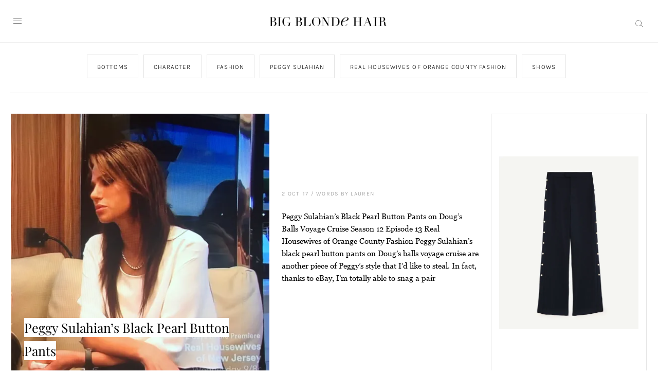

--- FILE ---
content_type: text/html; charset=UTF-8
request_url: https://www.bigblondehair.com/peggy-sulahians-black-button-side-pants/
body_size: 23511
content:
<!DOCTYPE html>
<html lang="en-US">
<head >
<meta charset="UTF-8" />
<meta name="viewport" content="width=device-width, initial-scale=1" />
<meta name='robots' content='index, follow, max-image-preview:large, max-snippet:-1, max-video-preview:-1' />
<!-- Jetpack Site Verification Tags -->
<meta name="google-site-verification" content="_JNLlSbDO35bIFlp-dJxxn3mFyKsZp7VHAUG7iALnBI" />
<meta name="p:domain_verify" content="317c8981bfc94877ae77debd657717cf" />
<!-- Google tag (gtag.js) consent mode dataLayer added by Site Kit -->
<script type="text/javascript" id="google_gtagjs-js-consent-mode-data-layer">
/* <![CDATA[ */
window.dataLayer = window.dataLayer || [];function gtag(){dataLayer.push(arguments);}
gtag('consent', 'default', {"ad_personalization":"denied","ad_storage":"denied","ad_user_data":"denied","analytics_storage":"denied","functionality_storage":"denied","security_storage":"denied","personalization_storage":"denied","region":["AT","BE","BG","CH","CY","CZ","DE","DK","EE","ES","FI","FR","GB","GR","HR","HU","IE","IS","IT","LI","LT","LU","LV","MT","NL","NO","PL","PT","RO","SE","SI","SK"],"wait_for_update":500});
window._googlesitekitConsentCategoryMap = {"statistics":["analytics_storage"],"marketing":["ad_storage","ad_user_data","ad_personalization"],"functional":["functionality_storage","security_storage"],"preferences":["personalization_storage"]};
window._googlesitekitConsents = {"ad_personalization":"denied","ad_storage":"denied","ad_user_data":"denied","analytics_storage":"denied","functionality_storage":"denied","security_storage":"denied","personalization_storage":"denied","region":["AT","BE","BG","CH","CY","CZ","DE","DK","EE","ES","FI","FR","GB","GR","HR","HU","IE","IS","IT","LI","LT","LU","LV","MT","NL","NO","PL","PT","RO","SE","SI","SK"],"wait_for_update":500};
/* ]]> */
</script>
<!-- End Google tag (gtag.js) consent mode dataLayer added by Site Kit -->

	<!-- This site is optimized with the Yoast SEO plugin v26.8 - https://yoast.com/product/yoast-seo-wordpress/ -->
	<title>Peggy Sulahian&#039;s Black Pearl Button Pants on Doug&#039;s Balls Voyage Cruise</title>
	<meta name="description" content="Peggy Sulahian&#039;s Black Pearl Button Pants on Doug&#039;s Balls Voyage Cruise Season 12 Episode 13 Real Housewives of Orange County Fashion" />
	<link rel="canonical" href="https://www.bigblondehair.com/peggy-sulahians-black-button-side-pants/" />
	<meta name="twitter:label1" content="Written by" />
	<meta name="twitter:data1" content="Lauren" />
	<meta name="twitter:label2" content="Est. reading time" />
	<meta name="twitter:data2" content="1 minute" />
	<script type="application/ld+json" class="yoast-schema-graph">{"@context":"https://schema.org","@graph":[{"@type":"Article","@id":"https://www.bigblondehair.com/peggy-sulahians-black-button-side-pants/#article","isPartOf":{"@id":"https://www.bigblondehair.com/peggy-sulahians-black-button-side-pants/"},"author":{"name":"Lauren","@id":"https://www.bigblondehair.com/#/schema/person/edf8632b69c16ff5522969e412d30cef"},"headline":"Peggy Sulahian&#8217;s Black Pearl Button Pants","datePublished":"2017-10-03T02:04:42+00:00","dateModified":"2017-10-27T17:41:11+00:00","mainEntityOfPage":{"@id":"https://www.bigblondehair.com/peggy-sulahians-black-button-side-pants/"},"wordCount":185,"commentCount":0,"publisher":{"@id":"https://www.bigblondehair.com/#organization"},"image":{"@id":"https://www.bigblondehair.com/peggy-sulahians-black-button-side-pants/#primaryimage"},"thumbnailUrl":"https://i0.wp.com/www.bigblondehair.com/wp-content/uploads/2017/10/IMG_0364.jpg?fit=854%2C1024&ssl=1","keywords":["Black","bravo tv","Button","Clothes","Clothing","Cruise","Fashion","Outfits","Pants","Pearl","peggy sulhian","Peggy Sulihian","Real Housewives of Orange County","Reality TV","Season 12 Episode 13","Style","Trousers"],"articleSection":["Bottoms","Character","Fashion","Peggy Sulahian","Real Housewives of Orange County Fashion","Shows"],"inLanguage":"en-US","potentialAction":[{"@type":"CommentAction","name":"Comment","target":["https://www.bigblondehair.com/peggy-sulahians-black-button-side-pants/#respond"]}]},{"@type":"WebPage","@id":"https://www.bigblondehair.com/peggy-sulahians-black-button-side-pants/","url":"https://www.bigblondehair.com/peggy-sulahians-black-button-side-pants/","name":"Peggy Sulahian's Black Pearl Button Pants on Doug's Balls Voyage Cruise","isPartOf":{"@id":"https://www.bigblondehair.com/#website"},"primaryImageOfPage":{"@id":"https://www.bigblondehair.com/peggy-sulahians-black-button-side-pants/#primaryimage"},"image":{"@id":"https://www.bigblondehair.com/peggy-sulahians-black-button-side-pants/#primaryimage"},"thumbnailUrl":"https://i0.wp.com/www.bigblondehair.com/wp-content/uploads/2017/10/IMG_0364.jpg?fit=854%2C1024&ssl=1","datePublished":"2017-10-03T02:04:42+00:00","dateModified":"2017-10-27T17:41:11+00:00","description":"Peggy Sulahian's Black Pearl Button Pants on Doug's Balls Voyage Cruise Season 12 Episode 13 Real Housewives of Orange County Fashion","breadcrumb":{"@id":"https://www.bigblondehair.com/peggy-sulahians-black-button-side-pants/#breadcrumb"},"inLanguage":"en-US","potentialAction":[{"@type":"ReadAction","target":["https://www.bigblondehair.com/peggy-sulahians-black-button-side-pants/"]}]},{"@type":"ImageObject","inLanguage":"en-US","@id":"https://www.bigblondehair.com/peggy-sulahians-black-button-side-pants/#primaryimage","url":"https://i0.wp.com/www.bigblondehair.com/wp-content/uploads/2017/10/IMG_0364.jpg?fit=854%2C1024&ssl=1","contentUrl":"https://i0.wp.com/www.bigblondehair.com/wp-content/uploads/2017/10/IMG_0364.jpg?fit=854%2C1024&ssl=1","width":854,"height":1024,"caption":"Peggy Sulahian's Black Pearl Button Pants"},{"@type":"BreadcrumbList","@id":"https://www.bigblondehair.com/peggy-sulahians-black-button-side-pants/#breadcrumb","itemListElement":[{"@type":"ListItem","position":1,"name":"Home","item":"https://www.bigblondehair.com/"},{"@type":"ListItem","position":2,"name":"Character","item":"https://www.bigblondehair.com/character/"},{"@type":"ListItem","position":3,"name":"Peggy Sulahian&#8217;s Black Pearl Button Pants"}]},{"@type":"WebSite","@id":"https://www.bigblondehair.com/#website","url":"https://www.bigblondehair.com/","name":"Big Blonde Hair","description":"Your Source for Real Housewives Fashion and Style","publisher":{"@id":"https://www.bigblondehair.com/#organization"},"potentialAction":[{"@type":"SearchAction","target":{"@type":"EntryPoint","urlTemplate":"https://www.bigblondehair.com/?s={search_term_string}"},"query-input":{"@type":"PropertyValueSpecification","valueRequired":true,"valueName":"search_term_string"}}],"inLanguage":"en-US"},{"@type":"Organization","@id":"https://www.bigblondehair.com/#organization","name":"Big Blonde Hair","url":"https://www.bigblondehair.com/","logo":{"@type":"ImageObject","inLanguage":"en-US","@id":"https://www.bigblondehair.com/#/schema/logo/image/","url":"https://www.bigblondehair.com/wp-content/uploads/2017/09/Screen-Shot-2017-08-04-at-2.23.16-PM.png","contentUrl":"https://www.bigblondehair.com/wp-content/uploads/2017/09/Screen-Shot-2017-08-04-at-2.23.16-PM.png","width":648,"height":107,"caption":"Big Blonde Hair"},"image":{"@id":"https://www.bigblondehair.com/#/schema/logo/image/"},"sameAs":["https://www.facebook.com/bigblondehair/","https://x.com/bigblondehair","https://www.instagram.com/bigblondehair/","https://www.pinterest.com/bigblondehair/"]},{"@type":"Person","@id":"https://www.bigblondehair.com/#/schema/person/edf8632b69c16ff5522969e412d30cef","name":"Lauren","description":"I'm a former wholesale sales representative for major contemporary clothing lines turned fashion writer with a style obsession! My fashion career and love for writing all came together back in 2009 when I found Dina Manzo's Alice &amp; Olivia Ombre Rosette Dress was something I could have in my closet and noticed that Patti Stanger wore Express and decided to write about it. I love fashion and am lucky to have had awesome readers that helped make my dream a career.","sameAs":["http://bigblondehair.com","Lauren Sebastian","https://x.com/@bigblondehair","bigblondehairblog"],"url":"https://www.bigblondehair.com/author/admin/"}]}</script>
	<!-- / Yoast SEO plugin. -->


<link rel='dns-prefetch' href='//cdn.jsdelivr.net' />
<link rel='dns-prefetch' href='//www.googletagmanager.com' />
<link rel='dns-prefetch' href='//stats.wp.com' />
<link rel='dns-prefetch' href='//use.fontawesome.com' />
<link rel='dns-prefetch' href='//widgets.wp.com' />
<link rel='dns-prefetch' href='//s0.wp.com' />
<link rel='dns-prefetch' href='//0.gravatar.com' />
<link rel='dns-prefetch' href='//1.gravatar.com' />
<link rel='dns-prefetch' href='//2.gravatar.com' />
<link rel='dns-prefetch' href='//pagead2.googlesyndication.com' />
<link rel='preconnect' href='//c0.wp.com' />
<link rel='preconnect' href='//i0.wp.com' />
<link rel="alternate" type="application/rss+xml" title="Big Blonde Hair &raquo; Feed" href="https://www.bigblondehair.com/feed/" />
<link rel="alternate" type="application/rss+xml" title="Big Blonde Hair &raquo; Comments Feed" href="https://www.bigblondehair.com/comments/feed/" />
<link rel="alternate" type="application/rss+xml" title="Big Blonde Hair &raquo; Peggy Sulahian&#8217;s Black Pearl Button Pants Comments Feed" href="https://www.bigblondehair.com/peggy-sulahians-black-button-side-pants/feed/" />
<link rel="alternate" title="oEmbed (JSON)" type="application/json+oembed" href="https://www.bigblondehair.com/wp-json/oembed/1.0/embed?url=https%3A%2F%2Fwww.bigblondehair.com%2Fpeggy-sulahians-black-button-side-pants%2F" />
<link rel="alternate" title="oEmbed (XML)" type="text/xml+oembed" href="https://www.bigblondehair.com/wp-json/oembed/1.0/embed?url=https%3A%2F%2Fwww.bigblondehair.com%2Fpeggy-sulahians-black-button-side-pants%2F&#038;format=xml" />
<style id='wp-img-auto-sizes-contain-inline-css' type='text/css'>
img:is([sizes=auto i],[sizes^="auto," i]){contain-intrinsic-size:3000px 1500px}
/*# sourceURL=wp-img-auto-sizes-contain-inline-css */
</style>
<link rel='stylesheet' id='big-blonde-hair-2023-css' href='https://www.bigblondehair.com/wp-content/themes/MTT_2023/style.css?v=1691102037&#038;ver=6.9' type='text/css' media='all' />
<style id='wp-emoji-styles-inline-css' type='text/css'>

	img.wp-smiley, img.emoji {
		display: inline !important;
		border: none !important;
		box-shadow: none !important;
		height: 1em !important;
		width: 1em !important;
		margin: 0 0.07em !important;
		vertical-align: -0.1em !important;
		background: none !important;
		padding: 0 !important;
	}
/*# sourceURL=wp-emoji-styles-inline-css */
</style>
<style id='wp-block-library-inline-css' type='text/css'>
:root{--wp-block-synced-color:#7a00df;--wp-block-synced-color--rgb:122,0,223;--wp-bound-block-color:var(--wp-block-synced-color);--wp-editor-canvas-background:#ddd;--wp-admin-theme-color:#007cba;--wp-admin-theme-color--rgb:0,124,186;--wp-admin-theme-color-darker-10:#006ba1;--wp-admin-theme-color-darker-10--rgb:0,107,160.5;--wp-admin-theme-color-darker-20:#005a87;--wp-admin-theme-color-darker-20--rgb:0,90,135;--wp-admin-border-width-focus:2px}@media (min-resolution:192dpi){:root{--wp-admin-border-width-focus:1.5px}}.wp-element-button{cursor:pointer}:root .has-very-light-gray-background-color{background-color:#eee}:root .has-very-dark-gray-background-color{background-color:#313131}:root .has-very-light-gray-color{color:#eee}:root .has-very-dark-gray-color{color:#313131}:root .has-vivid-green-cyan-to-vivid-cyan-blue-gradient-background{background:linear-gradient(135deg,#00d084,#0693e3)}:root .has-purple-crush-gradient-background{background:linear-gradient(135deg,#34e2e4,#4721fb 50%,#ab1dfe)}:root .has-hazy-dawn-gradient-background{background:linear-gradient(135deg,#faaca8,#dad0ec)}:root .has-subdued-olive-gradient-background{background:linear-gradient(135deg,#fafae1,#67a671)}:root .has-atomic-cream-gradient-background{background:linear-gradient(135deg,#fdd79a,#004a59)}:root .has-nightshade-gradient-background{background:linear-gradient(135deg,#330968,#31cdcf)}:root .has-midnight-gradient-background{background:linear-gradient(135deg,#020381,#2874fc)}:root{--wp--preset--font-size--normal:16px;--wp--preset--font-size--huge:42px}.has-regular-font-size{font-size:1em}.has-larger-font-size{font-size:2.625em}.has-normal-font-size{font-size:var(--wp--preset--font-size--normal)}.has-huge-font-size{font-size:var(--wp--preset--font-size--huge)}.has-text-align-center{text-align:center}.has-text-align-left{text-align:left}.has-text-align-right{text-align:right}.has-fit-text{white-space:nowrap!important}#end-resizable-editor-section{display:none}.aligncenter{clear:both}.items-justified-left{justify-content:flex-start}.items-justified-center{justify-content:center}.items-justified-right{justify-content:flex-end}.items-justified-space-between{justify-content:space-between}.screen-reader-text{border:0;clip-path:inset(50%);height:1px;margin:-1px;overflow:hidden;padding:0;position:absolute;width:1px;word-wrap:normal!important}.screen-reader-text:focus{background-color:#ddd;clip-path:none;color:#444;display:block;font-size:1em;height:auto;left:5px;line-height:normal;padding:15px 23px 14px;text-decoration:none;top:5px;width:auto;z-index:100000}html :where(.has-border-color){border-style:solid}html :where([style*=border-top-color]){border-top-style:solid}html :where([style*=border-right-color]){border-right-style:solid}html :where([style*=border-bottom-color]){border-bottom-style:solid}html :where([style*=border-left-color]){border-left-style:solid}html :where([style*=border-width]){border-style:solid}html :where([style*=border-top-width]){border-top-style:solid}html :where([style*=border-right-width]){border-right-style:solid}html :where([style*=border-bottom-width]){border-bottom-style:solid}html :where([style*=border-left-width]){border-left-style:solid}html :where(img[class*=wp-image-]){height:auto;max-width:100%}:where(figure){margin:0 0 1em}html :where(.is-position-sticky){--wp-admin--admin-bar--position-offset:var(--wp-admin--admin-bar--height,0px)}@media screen and (max-width:600px){html :where(.is-position-sticky){--wp-admin--admin-bar--position-offset:0px}}

/*# sourceURL=wp-block-library-inline-css */
</style><style id='global-styles-inline-css' type='text/css'>
:root{--wp--preset--aspect-ratio--square: 1;--wp--preset--aspect-ratio--4-3: 4/3;--wp--preset--aspect-ratio--3-4: 3/4;--wp--preset--aspect-ratio--3-2: 3/2;--wp--preset--aspect-ratio--2-3: 2/3;--wp--preset--aspect-ratio--16-9: 16/9;--wp--preset--aspect-ratio--9-16: 9/16;--wp--preset--color--black: #000000;--wp--preset--color--cyan-bluish-gray: #abb8c3;--wp--preset--color--white: #FFFFFF;--wp--preset--color--pale-pink: #f78da7;--wp--preset--color--vivid-red: #cf2e2e;--wp--preset--color--luminous-vivid-orange: #ff6900;--wp--preset--color--luminous-vivid-amber: #fcb900;--wp--preset--color--light-green-cyan: #7bdcb5;--wp--preset--color--vivid-green-cyan: #00d084;--wp--preset--color--pale-cyan-blue: #8ed1fc;--wp--preset--color--vivid-cyan-blue: #0693e3;--wp--preset--color--vivid-purple: #9b51e0;--wp--preset--color--grey: #CBCBCB;--wp--preset--gradient--vivid-cyan-blue-to-vivid-purple: linear-gradient(135deg,rgb(6,147,227) 0%,rgb(155,81,224) 100%);--wp--preset--gradient--light-green-cyan-to-vivid-green-cyan: linear-gradient(135deg,rgb(122,220,180) 0%,rgb(0,208,130) 100%);--wp--preset--gradient--luminous-vivid-amber-to-luminous-vivid-orange: linear-gradient(135deg,rgb(252,185,0) 0%,rgb(255,105,0) 100%);--wp--preset--gradient--luminous-vivid-orange-to-vivid-red: linear-gradient(135deg,rgb(255,105,0) 0%,rgb(207,46,46) 100%);--wp--preset--gradient--very-light-gray-to-cyan-bluish-gray: linear-gradient(135deg,rgb(238,238,238) 0%,rgb(169,184,195) 100%);--wp--preset--gradient--cool-to-warm-spectrum: linear-gradient(135deg,rgb(74,234,220) 0%,rgb(151,120,209) 20%,rgb(207,42,186) 40%,rgb(238,44,130) 60%,rgb(251,105,98) 80%,rgb(254,248,76) 100%);--wp--preset--gradient--blush-light-purple: linear-gradient(135deg,rgb(255,206,236) 0%,rgb(152,150,240) 100%);--wp--preset--gradient--blush-bordeaux: linear-gradient(135deg,rgb(254,205,165) 0%,rgb(254,45,45) 50%,rgb(107,0,62) 100%);--wp--preset--gradient--luminous-dusk: linear-gradient(135deg,rgb(255,203,112) 0%,rgb(199,81,192) 50%,rgb(65,88,208) 100%);--wp--preset--gradient--pale-ocean: linear-gradient(135deg,rgb(255,245,203) 0%,rgb(182,227,212) 50%,rgb(51,167,181) 100%);--wp--preset--gradient--electric-grass: linear-gradient(135deg,rgb(202,248,128) 0%,rgb(113,206,126) 100%);--wp--preset--gradient--midnight: linear-gradient(135deg,rgb(2,3,129) 0%,rgb(40,116,252) 100%);--wp--preset--font-size--small: 13px;--wp--preset--font-size--medium: 20px;--wp--preset--font-size--large: 36px;--wp--preset--font-size--x-large: 42px;--wp--preset--spacing--20: 0.44rem;--wp--preset--spacing--30: 0.67rem;--wp--preset--spacing--40: 1rem;--wp--preset--spacing--50: 1.5rem;--wp--preset--spacing--60: 2.25rem;--wp--preset--spacing--70: 3.38rem;--wp--preset--spacing--80: 5.06rem;--wp--preset--shadow--natural: 6px 6px 9px rgba(0, 0, 0, 0.2);--wp--preset--shadow--deep: 12px 12px 50px rgba(0, 0, 0, 0.4);--wp--preset--shadow--sharp: 6px 6px 0px rgba(0, 0, 0, 0.2);--wp--preset--shadow--outlined: 6px 6px 0px -3px rgb(255, 255, 255), 6px 6px rgb(0, 0, 0);--wp--preset--shadow--crisp: 6px 6px 0px rgb(0, 0, 0);}:where(.is-layout-flex){gap: 0.5em;}:where(.is-layout-grid){gap: 0.5em;}body .is-layout-flex{display: flex;}.is-layout-flex{flex-wrap: wrap;align-items: center;}.is-layout-flex > :is(*, div){margin: 0;}body .is-layout-grid{display: grid;}.is-layout-grid > :is(*, div){margin: 0;}:where(.wp-block-columns.is-layout-flex){gap: 2em;}:where(.wp-block-columns.is-layout-grid){gap: 2em;}:where(.wp-block-post-template.is-layout-flex){gap: 1.25em;}:where(.wp-block-post-template.is-layout-grid){gap: 1.25em;}.has-black-color{color: var(--wp--preset--color--black) !important;}.has-cyan-bluish-gray-color{color: var(--wp--preset--color--cyan-bluish-gray) !important;}.has-white-color{color: var(--wp--preset--color--white) !important;}.has-pale-pink-color{color: var(--wp--preset--color--pale-pink) !important;}.has-vivid-red-color{color: var(--wp--preset--color--vivid-red) !important;}.has-luminous-vivid-orange-color{color: var(--wp--preset--color--luminous-vivid-orange) !important;}.has-luminous-vivid-amber-color{color: var(--wp--preset--color--luminous-vivid-amber) !important;}.has-light-green-cyan-color{color: var(--wp--preset--color--light-green-cyan) !important;}.has-vivid-green-cyan-color{color: var(--wp--preset--color--vivid-green-cyan) !important;}.has-pale-cyan-blue-color{color: var(--wp--preset--color--pale-cyan-blue) !important;}.has-vivid-cyan-blue-color{color: var(--wp--preset--color--vivid-cyan-blue) !important;}.has-vivid-purple-color{color: var(--wp--preset--color--vivid-purple) !important;}.has-black-background-color{background-color: var(--wp--preset--color--black) !important;}.has-cyan-bluish-gray-background-color{background-color: var(--wp--preset--color--cyan-bluish-gray) !important;}.has-white-background-color{background-color: var(--wp--preset--color--white) !important;}.has-pale-pink-background-color{background-color: var(--wp--preset--color--pale-pink) !important;}.has-vivid-red-background-color{background-color: var(--wp--preset--color--vivid-red) !important;}.has-luminous-vivid-orange-background-color{background-color: var(--wp--preset--color--luminous-vivid-orange) !important;}.has-luminous-vivid-amber-background-color{background-color: var(--wp--preset--color--luminous-vivid-amber) !important;}.has-light-green-cyan-background-color{background-color: var(--wp--preset--color--light-green-cyan) !important;}.has-vivid-green-cyan-background-color{background-color: var(--wp--preset--color--vivid-green-cyan) !important;}.has-pale-cyan-blue-background-color{background-color: var(--wp--preset--color--pale-cyan-blue) !important;}.has-vivid-cyan-blue-background-color{background-color: var(--wp--preset--color--vivid-cyan-blue) !important;}.has-vivid-purple-background-color{background-color: var(--wp--preset--color--vivid-purple) !important;}.has-black-border-color{border-color: var(--wp--preset--color--black) !important;}.has-cyan-bluish-gray-border-color{border-color: var(--wp--preset--color--cyan-bluish-gray) !important;}.has-white-border-color{border-color: var(--wp--preset--color--white) !important;}.has-pale-pink-border-color{border-color: var(--wp--preset--color--pale-pink) !important;}.has-vivid-red-border-color{border-color: var(--wp--preset--color--vivid-red) !important;}.has-luminous-vivid-orange-border-color{border-color: var(--wp--preset--color--luminous-vivid-orange) !important;}.has-luminous-vivid-amber-border-color{border-color: var(--wp--preset--color--luminous-vivid-amber) !important;}.has-light-green-cyan-border-color{border-color: var(--wp--preset--color--light-green-cyan) !important;}.has-vivid-green-cyan-border-color{border-color: var(--wp--preset--color--vivid-green-cyan) !important;}.has-pale-cyan-blue-border-color{border-color: var(--wp--preset--color--pale-cyan-blue) !important;}.has-vivid-cyan-blue-border-color{border-color: var(--wp--preset--color--vivid-cyan-blue) !important;}.has-vivid-purple-border-color{border-color: var(--wp--preset--color--vivid-purple) !important;}.has-vivid-cyan-blue-to-vivid-purple-gradient-background{background: var(--wp--preset--gradient--vivid-cyan-blue-to-vivid-purple) !important;}.has-light-green-cyan-to-vivid-green-cyan-gradient-background{background: var(--wp--preset--gradient--light-green-cyan-to-vivid-green-cyan) !important;}.has-luminous-vivid-amber-to-luminous-vivid-orange-gradient-background{background: var(--wp--preset--gradient--luminous-vivid-amber-to-luminous-vivid-orange) !important;}.has-luminous-vivid-orange-to-vivid-red-gradient-background{background: var(--wp--preset--gradient--luminous-vivid-orange-to-vivid-red) !important;}.has-very-light-gray-to-cyan-bluish-gray-gradient-background{background: var(--wp--preset--gradient--very-light-gray-to-cyan-bluish-gray) !important;}.has-cool-to-warm-spectrum-gradient-background{background: var(--wp--preset--gradient--cool-to-warm-spectrum) !important;}.has-blush-light-purple-gradient-background{background: var(--wp--preset--gradient--blush-light-purple) !important;}.has-blush-bordeaux-gradient-background{background: var(--wp--preset--gradient--blush-bordeaux) !important;}.has-luminous-dusk-gradient-background{background: var(--wp--preset--gradient--luminous-dusk) !important;}.has-pale-ocean-gradient-background{background: var(--wp--preset--gradient--pale-ocean) !important;}.has-electric-grass-gradient-background{background: var(--wp--preset--gradient--electric-grass) !important;}.has-midnight-gradient-background{background: var(--wp--preset--gradient--midnight) !important;}.has-small-font-size{font-size: var(--wp--preset--font-size--small) !important;}.has-medium-font-size{font-size: var(--wp--preset--font-size--medium) !important;}.has-large-font-size{font-size: var(--wp--preset--font-size--large) !important;}.has-x-large-font-size{font-size: var(--wp--preset--font-size--x-large) !important;}
/*# sourceURL=global-styles-inline-css */
</style>

<style id='classic-theme-styles-inline-css' type='text/css'>
/*! This file is auto-generated */
.wp-block-button__link{color:#fff;background-color:#32373c;border-radius:9999px;box-shadow:none;text-decoration:none;padding:calc(.667em + 2px) calc(1.333em + 2px);font-size:1.125em}.wp-block-file__button{background:#32373c;color:#fff;text-decoration:none}
/*# sourceURL=/wp-includes/css/classic-themes.min.css */
</style>
<link rel='stylesheet' id='wp-components-css' href='https://c0.wp.com/c/6.9/wp-includes/css/dist/components/style.min.css' type='text/css' media='all' />
<link rel='stylesheet' id='wp-preferences-css' href='https://c0.wp.com/c/6.9/wp-includes/css/dist/preferences/style.min.css' type='text/css' media='all' />
<link rel='stylesheet' id='wp-block-editor-css' href='https://c0.wp.com/c/6.9/wp-includes/css/dist/block-editor/style.min.css' type='text/css' media='all' />
<link rel='stylesheet' id='popup-maker-block-library-style-css' href='https://www.bigblondehair.com/wp-content/plugins/popup-maker/dist/packages/block-library-style.css?ver=dbea705cfafe089d65f1' type='text/css' media='all' />
<link rel='stylesheet' id='dashicons-css' href='https://c0.wp.com/c/6.9/wp-includes/css/dashicons.min.css' type='text/css' media='all' />
<link rel='stylesheet' id='admin-bar-css' href='https://c0.wp.com/c/6.9/wp-includes/css/admin-bar.min.css' type='text/css' media='all' />
<style id='admin-bar-inline-css' type='text/css'>

    /* Hide CanvasJS credits for P404 charts specifically */
    #p404RedirectChart .canvasjs-chart-credit {
        display: none !important;
    }
    
    #p404RedirectChart canvas {
        border-radius: 6px;
    }

    .p404-redirect-adminbar-weekly-title {
        font-weight: bold;
        font-size: 14px;
        color: #fff;
        margin-bottom: 6px;
    }

    #wpadminbar #wp-admin-bar-p404_free_top_button .ab-icon:before {
        content: "\f103";
        color: #dc3545;
        top: 3px;
    }
    
    #wp-admin-bar-p404_free_top_button .ab-item {
        min-width: 80px !important;
        padding: 0px !important;
    }
    
    /* Ensure proper positioning and z-index for P404 dropdown */
    .p404-redirect-adminbar-dropdown-wrap { 
        min-width: 0; 
        padding: 0;
        position: static !important;
    }
    
    #wpadminbar #wp-admin-bar-p404_free_top_button_dropdown {
        position: static !important;
    }
    
    #wpadminbar #wp-admin-bar-p404_free_top_button_dropdown .ab-item {
        padding: 0 !important;
        margin: 0 !important;
    }
    
    .p404-redirect-dropdown-container {
        min-width: 340px;
        padding: 18px 18px 12px 18px;
        background: #23282d !important;
        color: #fff;
        border-radius: 12px;
        box-shadow: 0 8px 32px rgba(0,0,0,0.25);
        margin-top: 10px;
        position: relative !important;
        z-index: 999999 !important;
        display: block !important;
        border: 1px solid #444;
    }
    
    /* Ensure P404 dropdown appears on hover */
    #wpadminbar #wp-admin-bar-p404_free_top_button .p404-redirect-dropdown-container { 
        display: none !important;
    }
    
    #wpadminbar #wp-admin-bar-p404_free_top_button:hover .p404-redirect-dropdown-container { 
        display: block !important;
    }
    
    #wpadminbar #wp-admin-bar-p404_free_top_button:hover #wp-admin-bar-p404_free_top_button_dropdown .p404-redirect-dropdown-container {
        display: block !important;
    }
    
    .p404-redirect-card {
        background: #2c3338;
        border-radius: 8px;
        padding: 18px 18px 12px 18px;
        box-shadow: 0 2px 8px rgba(0,0,0,0.07);
        display: flex;
        flex-direction: column;
        align-items: flex-start;
        border: 1px solid #444;
    }
    
    .p404-redirect-btn {
        display: inline-block;
        background: #dc3545;
        color: #fff !important;
        font-weight: bold;
        padding: 5px 22px;
        border-radius: 8px;
        text-decoration: none;
        font-size: 17px;
        transition: background 0.2s, box-shadow 0.2s;
        margin-top: 8px;
        box-shadow: 0 2px 8px rgba(220,53,69,0.15);
        text-align: center;
        line-height: 1.6;
    }
    
    .p404-redirect-btn:hover {
        background: #c82333;
        color: #fff !important;
        box-shadow: 0 4px 16px rgba(220,53,69,0.25);
    }
    
    /* Prevent conflicts with other admin bar dropdowns */
    #wpadminbar .ab-top-menu > li:hover > .ab-item,
    #wpadminbar .ab-top-menu > li.hover > .ab-item {
        z-index: auto;
    }
    
    #wpadminbar #wp-admin-bar-p404_free_top_button:hover > .ab-item {
        z-index: 999998 !important;
    }
    
/*# sourceURL=admin-bar-inline-css */
</style>
<link rel='stylesheet' id='ce_responsive-css' href='https://www.bigblondehair.com/wp-content/plugins/simple-embed-code/css/video-container.min.css?ver=2.5.1' type='text/css' media='all' />
<link rel='stylesheet' id='style-css' href='https://www.bigblondehair.com/wp-content/themes/MTT_2023/style.css?v=1691102037&#038;ver=6.9' type='text/css' media='all' />
<link rel='stylesheet' id='slider-css' href='//cdn.jsdelivr.net/jquery.slick/1.6.0/slick.css?ver=1.1' type='text/css' media='all' />
<link rel='stylesheet' id='swiper-css' href='//cdn.jsdelivr.net/npm/swiper@8/swiper-bundle.min.css?ver=1.1' type='text/css' media='all' />
<link rel='stylesheet' id='jetpack_likes-css' href='https://c0.wp.com/p/jetpack/15.4/modules/likes/style.css' type='text/css' media='all' />
<link rel='stylesheet' id='responsive-menu-pro-font-awesome-css' href='https://use.fontawesome.com/releases/v5.2.0/css/all.css' type='text/css' media='all' />
<script type="text/javascript" src="https://c0.wp.com/c/6.9/wp-includes/js/jquery/jquery.min.js" id="jquery-core-js"></script>
<script type="text/javascript" src="https://c0.wp.com/c/6.9/wp-includes/js/jquery/jquery-migrate.min.js" id="jquery-migrate-js"></script>
<script type="text/javascript" src="https://www.bigblondehair.com/wp-content/plugins/responsive-menu-pro/public/js/noscroll.js" id="responsive-menu-pro-noscroll-js"></script>

<!-- Google tag (gtag.js) snippet added by Site Kit -->
<!-- Google Analytics snippet added by Site Kit -->
<script type="text/javascript" src="https://www.googletagmanager.com/gtag/js?id=GT-KTBKFGJ" id="google_gtagjs-js" async></script>
<script type="text/javascript" id="google_gtagjs-js-after">
/* <![CDATA[ */
window.dataLayer = window.dataLayer || [];function gtag(){dataLayer.push(arguments);}
gtag("set","linker",{"domains":["www.bigblondehair.com"]});
gtag("js", new Date());
gtag("set", "developer_id.dZTNiMT", true);
gtag("config", "GT-KTBKFGJ", {"googlesitekit_post_type":"post"});
//# sourceURL=google_gtagjs-js-after
/* ]]> */
</script>
<link rel="https://api.w.org/" href="https://www.bigblondehair.com/wp-json/" /><link rel="alternate" title="JSON" type="application/json" href="https://www.bigblondehair.com/wp-json/wp/v2/posts/45507" /><link rel="EditURI" type="application/rsd+xml" title="RSD" href="https://www.bigblondehair.com/xmlrpc.php?rsd" />
<meta name="generator" content="WordPress 6.9" />
<link rel='shortlink' href='https://www.bigblondehair.com/?p=45507' />
<meta name="generator" content="Site Kit by Google 1.170.0" />	<style>img#wpstats{display:none}</style>
		<link rel="pingback" href="https://www.bigblondehair.com/xmlrpc.php" />

<!-- Google AdSense meta tags added by Site Kit -->
<meta name="google-adsense-platform-account" content="ca-host-pub-2644536267352236">
<meta name="google-adsense-platform-domain" content="sitekit.withgoogle.com">
<!-- End Google AdSense meta tags added by Site Kit -->

<!-- Google AdSense snippet added by Site Kit -->
<script type="text/javascript" async="async" src="https://pagead2.googlesyndication.com/pagead/js/adsbygoogle.js?client=ca-pub-1647335146889528&amp;host=ca-host-pub-2644536267352236" crossorigin="anonymous"></script>

<!-- End Google AdSense snippet added by Site Kit -->

<!-- Jetpack Open Graph Tags -->
<meta property="og:type" content="article" />
<meta property="og:title" content="Peggy Sulahian&#8217;s Black Pearl Button Pants" />
<meta property="og:url" content="https://www.bigblondehair.com/peggy-sulahians-black-button-side-pants/" />
<meta property="og:description" content="Peggy Sulahian&#8217;s Black Pearl Button Pants on Doug&#8217;s Balls Voyage Cruise Season 12 Episode 13 Real Housewives of Orange County Fashion Peggy Sulahian&#8217;s black pearl button pants on …" />
<meta property="article:published_time" content="2017-10-03T02:04:42+00:00" />
<meta property="article:modified_time" content="2017-10-27T17:41:11+00:00" />
<meta property="og:site_name" content="Big Blonde Hair" />
<meta property="og:image" content="https://i0.wp.com/www.bigblondehair.com/wp-content/uploads/2017/10/IMG_0364.jpg?fit=854%2C1024&#038;ssl=1" />
<meta property="og:image:width" content="854" />
<meta property="og:image:height" content="1024" />
<meta property="og:image:alt" content="Peggy Sulahian&#039;s Black Pearl Button Pants" />
<meta property="og:locale" content="en_US" />
<meta name="twitter:text:title" content="Peggy Sulahian&#8217;s Black Pearl Button Pants" />
<meta name="twitter:image" content="https://i0.wp.com/www.bigblondehair.com/wp-content/uploads/2017/10/IMG_0364.jpg?fit=854%2C1024&#038;ssl=1&#038;w=640" />
<meta name="twitter:image:alt" content="Peggy Sulahian&#039;s Black Pearl Button Pants" />
<meta name="twitter:card" content="summary_large_image" />

<!-- End Jetpack Open Graph Tags -->
<link rel="icon" href="https://i0.wp.com/www.bigblondehair.com/wp-content/uploads/2023/06/cropped-cropped-Artboard-2%404x.png?fit=32%2C32&#038;ssl=1" sizes="32x32" />
<link rel="icon" href="https://i0.wp.com/www.bigblondehair.com/wp-content/uploads/2023/06/cropped-cropped-Artboard-2%404x.png?fit=192%2C192&#038;ssl=1" sizes="192x192" />
<link rel="apple-touch-icon" href="https://i0.wp.com/www.bigblondehair.com/wp-content/uploads/2023/06/cropped-cropped-Artboard-2%404x.png?fit=180%2C180&#038;ssl=1" />
<meta name="msapplication-TileImage" content="https://i0.wp.com/www.bigblondehair.com/wp-content/uploads/2023/06/cropped-cropped-Artboard-2%404x.png?fit=270%2C270&#038;ssl=1" />
<style>button#responsive-menu-pro-button,
#responsive-menu-pro-container {
    display: none;
    -webkit-text-size-adjust: 100%;
}

#responsive-menu-pro-container {
    z-index: 99998;
}

@media screen and (max-width: 9000px) {

    #responsive-menu-pro-container {
        display: block;
        position: fixed;
        top: 0;
        bottom: 0;
                padding-bottom: 5px;
        margin-bottom: -5px;
        outline: 1px solid transparent;
        overflow-y: auto;
        overflow-x: hidden;
    }

    #responsive-menu-pro-container .responsive-menu-pro-search-box {
        width: 100%;
        padding: 0 2%;
        border-radius: 2px;
        height: 50px;
        -webkit-appearance: none;
    }

    #responsive-menu-pro-container.push-left,
    #responsive-menu-pro-container.slide-left {
        transform: translateX(-100%);
        -ms-transform: translateX(-100%);
        -webkit-transform: translateX(-100%);
        -moz-transform: translateX(-100%);
    }

    .responsive-menu-pro-open #responsive-menu-pro-container.push-left,
    .responsive-menu-pro-open #responsive-menu-pro-container.slide-left {
        transform: translateX(0);
        -ms-transform: translateX(0);
        -webkit-transform: translateX(0);
        -moz-transform: translateX(0);
    }

    #responsive-menu-pro-container.push-top,
    #responsive-menu-pro-container.slide-top {
        transform: translateY(-100%);
        -ms-transform: translateY(-100%);
        -webkit-transform: translateY(-100%);
        -moz-transform: translateY(-100%);
    }

    .responsive-menu-pro-open #responsive-menu-pro-container.push-top,
    .responsive-menu-pro-open #responsive-menu-pro-container.slide-top {
        transform: translateY(0);
        -ms-transform: translateY(0);
        -webkit-transform: translateY(0);
        -moz-transform: translateY(0);
    }

    #responsive-menu-pro-container.push-right,
    #responsive-menu-pro-container.slide-right {
        transform: translateX(100%);
        -ms-transform: translateX(100%);
        -webkit-transform: translateX(100%);
        -moz-transform: translateX(100%);
    }

    .responsive-menu-pro-open #responsive-menu-pro-container.push-right,
    .responsive-menu-pro-open #responsive-menu-pro-container.slide-right {
        transform: translateX(0);
        -ms-transform: translateX(0);
        -webkit-transform: translateX(0);
        -moz-transform: translateX(0);
    }

    #responsive-menu-pro-container.push-bottom,
    #responsive-menu-pro-container.slide-bottom {
        transform: translateY(100%);
        -ms-transform: translateY(100%);
        -webkit-transform: translateY(100%);
        -moz-transform: translateY(100%);
    }

    .responsive-menu-pro-open #responsive-menu-pro-container.push-bottom,
    .responsive-menu-pro-open #responsive-menu-pro-container.slide-bottom {
        transform: translateY(0);
        -ms-transform: translateY(0);
        -webkit-transform: translateY(0);
        -moz-transform: translateY(0);
    }

    #responsive-menu-pro-container,
    #responsive-menu-pro-container:before,
    #responsive-menu-pro-container:after,
    #responsive-menu-pro-container *,
    #responsive-menu-pro-container *:before,
    #responsive-menu-pro-container *:after {
        box-sizing: border-box;
        margin: 0;
        padding: 0;
    }

    #responsive-menu-pro-container #responsive-menu-pro-search-box,
    #responsive-menu-pro-container #responsive-menu-pro-additional-content,
    #responsive-menu-pro-container #responsive-menu-pro-title {
        padding: 25px 5%;
    }

    #responsive-menu-pro-container #responsive-menu-pro,
    #responsive-menu-pro-container #responsive-menu-pro ul {
        width: 100%;
   }

    #responsive-menu-pro-container #responsive-menu-pro ul.responsive-menu-pro-submenu {
        display: none;
    }

    #responsive-menu-pro-container #responsive-menu-pro ul.responsive-menu-pro-submenu.responsive-menu-pro-submenu-open {
     display: block;
    }

    
    #responsive-menu-pro-container li.responsive-menu-pro-item {
        width: 100%;
        list-style: none;
    }

    #responsive-menu-pro-container li.responsive-menu-pro-item a {
        width: 100%;
        display: block;
        text-decoration: none;
        position: relative;
    }

    #responsive-menu-pro-container #responsive-menu-pro li.responsive-menu-pro-item a {
                    padding-left: 45px;
            }

    #responsive-menu-pro-container .responsive-menu-pro-submenu li.responsive-menu-pro-item a {
                    padding: 0   5%;
            }


    #responsive-menu-pro-container li.responsive-menu-pro-item a .glyphicon,
    #responsive-menu-pro-container li.responsive-menu-pro-item a .fab,
    #responsive-menu-pro-container li.responsive-menu-pro-item a .fas {
        margin-right: 15px;
    }

    #responsive-menu-pro-container li.responsive-menu-pro-item a .responsive-menu-pro-subarrow {
        position: absolute;
        top: 0;
        bottom: 0;
        text-align: center;
        overflow: hidden;
    }

    #responsive-menu-pro-container li.responsive-menu-pro-item a .responsive-menu-pro-subarrow .glyphicon,
    #responsive-menu-pro-container li.responsive-menu-pro-item a .responsive-menu-pro-subarrow .fab,
    #responsive-menu-pro-container li.responsive-menu-pro-item a .responsive-menu-pro-subarrow .fas {
        margin-right: 0;
    }

    button#responsive-menu-pro-button .responsive-menu-pro-button-icon-inactive {
        display: none;
    }

    button#responsive-menu-pro-button {
        z-index: 99999;
        display: none;
        overflow: hidden;
        outline: none;
    }

    button#responsive-menu-pro-button img {
        max-width: 100%;
    }

    .responsive-menu-pro-label {
        display: inline-block;
        font-weight: 600;
        margin: 0 5px;
        vertical-align: middle;
        pointer-events: none;
    }

    .responsive-menu-pro-accessible {
        display: inline-block;
    }

    .responsive-menu-pro-accessible .responsive-menu-pro-box {
        display: inline-block;
        vertical-align: middle;
    }

    .responsive-menu-pro-label.responsive-menu-pro-label-top,
    .responsive-menu-pro-label.responsive-menu-pro-label-bottom {
        display: block;
        margin: 0 auto;
    }

    button#responsive-menu-pro-button {
        padding: 0 0;
        display: inline-block;
        cursor: pointer;
        transition-property: opacity, filter;
        transition-duration: 0.15s;
        transition-timing-function: linear;
        font: inherit;
        color: inherit;
        text-transform: none;
        background-color: transparent;
        border: 0;
        margin: 0;
    }

    .responsive-menu-pro-box {
        width: 16px;
        height: 11px;
        display: inline-block;
        position: relative;
    }

    .responsive-menu-pro-inner {
        display: block;
        top: 50%;
        margin-top: -0.5px;
    }

    .responsive-menu-pro-inner,
    .responsive-menu-pro-inner::before,
    .responsive-menu-pro-inner::after {
        width: 16px;
        height: 1px;
        background-color: rgba(130, 130, 130, 1);
        border-radius: 4px;
        position: absolute;
        transition-property: transform;
        transition-duration: 0.15s;
        transition-timing-function: ease;
    }

    .responsive-menu-pro-open .responsive-menu-pro-inner,
    .responsive-menu-pro-open .responsive-menu-pro-inner::before,
    .responsive-menu-pro-open .responsive-menu-pro-inner::after {
        background-color: rgba(130, 130, 130, 1);
    }

    button#responsive-menu-pro-button:hover .responsive-menu-pro-inner,
    button#responsive-menu-pro-button:hover .responsive-menu-pro-inner::before,
    button#responsive-menu-pro-button:hover .responsive-menu-pro-inner::after,
    button#responsive-menu-pro-button:hover .responsive-menu-pro-open .responsive-menu-pro-inner,
    button#responsive-menu-pro-button:hover .responsive-menu-pro-open .responsive-menu-pro-inner::before,
    button#responsive-menu-pro-button:hover .responsive-menu-pro-open .responsive-menu-pro-inner::after,
    button#responsive-menu-pro-button:focus .responsive-menu-pro-inner,
    button#responsive-menu-pro-button:focus .responsive-menu-pro-inner::before,
    button#responsive-menu-pro-button:focus .responsive-menu-pro-inner::after,
    button#responsive-menu-pro-button:focus .responsive-menu-pro-open .responsive-menu-pro-inner,
    button#responsive-menu-pro-button:focus .responsive-menu-pro-open .responsive-menu-pro-inner::before,
    button#responsive-menu-pro-button:focus .responsive-menu-pro-open .responsive-menu-pro-inner::after {
        background-color: rgba(130, 130, 130, 1);
    }

    .responsive-menu-pro-inner::before,
    .responsive-menu-pro-inner::after {
        content: "";
        display: block;
    }

    .responsive-menu-pro-inner::before {
        top: -5px;
    }

    .responsive-menu-pro-inner::after {
        bottom: -5px;
    }

            .responsive-menu-pro-boring .responsive-menu-pro-inner,
.responsive-menu-pro-boring .responsive-menu-pro-inner::before,
.responsive-menu-pro-boring .responsive-menu-pro-inner::after {
    transition-property: none;
}

.responsive-menu-pro-boring.is-active .responsive-menu-pro-inner {
    transform: rotate(45deg);
}

.responsive-menu-pro-boring.is-active .responsive-menu-pro-inner::before {
    top: 0;
    opacity: 0;
}

.responsive-menu-pro-boring.is-active .responsive-menu-pro-inner::after {
    bottom: 0;
    transform: rotate(-90deg);
}    
    button#responsive-menu-pro-button {
        width: 16px;
        height: 60px;
        position: relative;
        top: 11px;
        left: 0%;
        display: inline-block;
        transition: transform   0.5s, background-color   0.5s;
            }

    

    
    button#responsive-menu-pro-button .responsive-menu-pro-box {
        color: rgba(130, 130, 130, 1);
        pointer-events: none;
    }

    .responsive-menu-pro-open button#responsive-menu-pro-button .responsive-menu-pro-box {
        color: rgba(130, 130, 130, 1);
    }

    .responsive-menu-pro-label {
        color: #ffffff;
        font-size: 16px;
        line-height: 28px;
                pointer-events: none;
    }

    .responsive-menu-pro-label .responsive-menu-pro-button-text-open {
        display: none;
    }

    
    
    .responsive-menu-pro-fade-top #responsive-menu-pro-container,
    .responsive-menu-pro-fade-left #responsive-menu-pro-container,
    .responsive-menu-pro-fade-right #responsive-menu-pro-container,
    .responsive-menu-pro-fade-bottom #responsive-menu-pro-container {
        display: none;
    }

    
    
    #responsive-menu-pro-container {
        width: 75%;
        left: 0;
                    background: rgba(255, 255, 255, 1);
                        transition: transform   0.5s;
        text-align: left;
                            max-width: 350px;
                                    font-family: ''Karla'';
            }

    #responsive-menu-pro-container #responsive-menu-pro-wrapper {
        background: rgba(255, 255, 255, 1);
    }

    #responsive-menu-pro-container #responsive-menu-pro-additional-content {
        color: rgba(147, 147, 147, 1);
    }

    #responsive-menu-pro-container .responsive-menu-pro-search-box {
        background: #ffffff;
        border: 2px solid   rgba(255, 255, 255, 1);
        color: rgba(0, 0, 0, 1);
    }

    #responsive-menu-pro-container .responsive-menu-pro-search-box:-ms-input-placeholder {
        color: rgba(0, 0, 0, 1);
    }

    #responsive-menu-pro-container .responsive-menu-pro-search-box::-webkit-input-placeholder {
        color: rgba(0, 0, 0, 1);
    }

    #responsive-menu-pro-container .responsive-menu-pro-search-box:-moz-placeholder {
        color: rgba(0, 0, 0, 1);
        opacity: 1;
    }

    #responsive-menu-pro-container .responsive-menu-pro-search-box::-moz-placeholder {
        color: rgba(0, 0, 0, 1);
        opacity: 1;
    }

    #responsive-menu-pro-container .responsive-menu-pro-item-link,
    #responsive-menu-pro-container #responsive-menu-pro-title,
    #responsive-menu-pro-container .responsive-menu-pro-subarrow {
        transition: background-color   0.5s,
                    border-color   0.5s,
                    color   0.5s;
    }

    #responsive-menu-pro-container #responsive-menu-pro-title {
        background-color: rgba(0, 0, 0, 1);
        color: rgba(0, 0, 0, 1);
        font-size: 13px;
        text-align: left;
    }

    #responsive-menu-pro-container #responsive-menu-pro-title a {
        color: rgba(0, 0, 0, 1);
        font-size: 13px;
        text-decoration: none;
    }

    #responsive-menu-pro-container #responsive-menu-pro-title a:hover {
        color: rgba(0, 0, 0, 1);
    }

    #responsive-menu-pro-container #responsive-menu-pro-title:hover {
        background-color: rgba(0, 0, 0, 1);
        color: rgba(0, 0, 0, 1);
    }

    #responsive-menu-pro-container #responsive-menu-pro-title:hover a {
        color: rgba(0, 0, 0, 1);
    }

    #responsive-menu-pro-container #responsive-menu-pro-title #responsive-menu-pro-title-image {
        display: inline-block;
        vertical-align: middle;
        max-width: 100%;
        margin-bottom: 15px;
    }

    #responsive-menu-pro-container #responsive-menu-pro-title #responsive-menu-pro-title-image img {
                        max-width: 100%;
    }

    #responsive-menu-pro-container #responsive-menu-pro > li.responsive-menu-pro-item:first-child > a {
        border-top: 0px solid rgba(33, 33, 33, 0);
    }

    #responsive-menu-pro-container #responsive-menu-pro li.responsive-menu-pro-item .responsive-menu-pro-item-link {
        font-size: 14px;
    }

    #responsive-menu-pro-container #responsive-menu-pro li.responsive-menu-pro-item a {
        line-height: 40px;
        border-bottom: 0px solid rgba(33, 33, 33, 0);
        color: rgba(0, 0, 0, 1);
        background-color: rgba(255, 255, 255, 1);
                    height: 40px;
            }

    #responsive-menu-pro-container #responsive-menu-pro li.responsive-menu-pro-item a:hover,
    #responsive-menu-pro-container #responsive-menu-pro li.responsive-menu-pro-item a:focus {
        color: rgba(0, 0, 0, 1);
        background-color: rgba(255, 255, 255, 1);
        border-color: rgba(33, 33, 33, 0);
    }

    #responsive-menu-pro-container #responsive-menu-pro li.responsive-menu-pro-item a:hover .responsive-menu-pro-subarrow,
    #responsive-menu-pro-container #responsive-menu-pro li.responsive-menu-pro-item a:focus .responsive-menu-pro-subarrow  {
        color: rgba(0, 0, 0, 1);
        border-color: rgba(255, 255, 255, 1);
        background-color: rgba(255, 255, 255, 1);
    }

    #responsive-menu-pro-container #responsive-menu-pro li.responsive-menu-pro-item a:hover .responsive-menu-pro-subarrow.responsive-menu-pro-subarrow-active,
    #responsive-menu-pro-container #responsive-menu-pro li.responsive-menu-pro-item a:focus .responsive-menu-pro-subarrow.responsive-menu-pro-subarrow-active {
        color: rgba(0, 0, 0, 1);
        border-color: rgba(255, 255, 255, 1);
        background-color: rgba(255, 255, 255, 1);
    }

    #responsive-menu-pro-container #responsive-menu-pro li.responsive-menu-pro-item a .responsive-menu-pro-subarrow {
        left: 0;
        height: 40px;
        line-height: 40px;
        width: 40px;
        color: rgba(0, 0, 0, 1);
                border-right: 0px solid rgba(255, 255, 255, 1) ;
                        background-color: rgba(255, 255, 255, 1);
    }

    #responsive-menu-pro-container #responsive-menu-pro li.responsive-menu-pro-item a .responsive-menu-pro-subarrow.responsive-menu-pro-subarrow-active {
        color: rgba(0, 0, 0, 1);
        border-color: rgba(255, 255, 255, 1);
        background-color: rgba(255, 255, 255, 1);
    }

    #responsive-menu-pro-container #responsive-menu-pro li.responsive-menu-pro-item a .responsive-menu-pro-subarrow.responsive-menu-pro-subarrow-active:hover,
    #responsive-menu-pro-container #responsive-menu-pro li.responsive-menu-pro-item a .responsive-menu-pro-subarrow.responsive-menu-pro-subarrow-active:focus  {
        color: rgba(0, 0, 0, 1);
        border-color: rgba(255, 255, 255, 1);
        background-color: rgba(255, 255, 255, 1);
    }

    #responsive-menu-pro-container #responsive-menu-pro li.responsive-menu-pro-item a .responsive-menu-pro-subarrow:hover,
    #responsive-menu-pro-container #responsive-menu-pro li.responsive-menu-pro-item a .responsive-menu-pro-subarrow:focus {
        color: rgba(0, 0, 0, 1);
        border-color: rgba(255, 255, 255, 1);
        background-color: rgba(255, 255, 255, 1);
    }

    #responsive-menu-pro-container #responsive-menu-pro li.responsive-menu-pro-item.responsive-menu-pro-current-item > .responsive-menu-pro-item-link {
        background-color: rgba(255, 255, 255, 1);
        color: rgba(0, 0, 0, 1);
        border-color: rgba(33, 33, 33, 0);
    }

    #responsive-menu-pro-container #responsive-menu-pro li.responsive-menu-pro-item.responsive-menu-pro-current-item > .responsive-menu-pro-item-link:hover {
        background-color: rgba(255, 255, 255, 1);
        color: rgba(0, 0, 0, 1);
        border-color: rgba(64, 64, 64, 0);
    }

            #responsive-menu-pro-container #responsive-menu-pro ul.responsive-menu-pro-submenu li.responsive-menu-pro-item .responsive-menu-pro-item-link {
                        font-size: 14px;
            text-align: left;
        }

        #responsive-menu-pro-container #responsive-menu-pro ul.responsive-menu-pro-submenu li.responsive-menu-pro-item a {
                            height: 40px;
                        line-height: 40px;
            border-bottom: 0px solid rgba(33, 33, 33, 0);
            color: rgba(0, 0, 0, 1);
            background-color: rgba(255, 255, 255, 1);
        }

        #responsive-menu-pro-container #responsive-menu-pro ul.responsive-menu-pro-submenu li.responsive-menu-pro-item a:hover,
        #responsive-menu-pro-container #responsive-menu-pro ul.responsive-menu-pro-submenu li.responsive-menu-pro-item a:focus {
            color: rgba(0, 0, 0, 1);
            background-color: rgba(255, 255, 255, 1);
            border-color: rgba(33, 33, 33, 0);
        }

        #responsive-menu-pro-container #responsive-menu-pro ul.responsive-menu-pro-submenu li.responsive-menu-pro-item a:hover .responsive-menu-pro-subarrow {
            color: rgba(255, 255, 255, 1);
            border-color: rgba(33, 33, 33, 1);
            background-color: rgba(33, 33, 33, 1);
        }

        #responsive-menu-pro-container #responsive-menu-pro ul.responsive-menu-pro-submenu li.responsive-menu-pro-item a:hover .responsive-menu-pro-subarrow.responsive-menu-pro-subarrow-active {
            color: rgba(255, 255, 255, 1);
            border-color: rgba(33, 33, 33, 1);
            background-color: rgba(33, 33, 33, 1);
        }

        #responsive-menu-pro-container #responsive-menu-pro ul.responsive-menu-pro-submenu li.responsive-menu-pro-item a .responsive-menu-pro-subarrow {

                                        left:unset;
                right:0;
            
            height: 40px;
            line-height: 40px;
            width: 40px;
            color: rgba(255, 255, 255, 1);

                                        border-left: 0px solid rgba(33, 33, 33, 1);
                border-right:unset;
            

            background-color: rgba(33, 33, 33, 1);
        }

        #responsive-menu-pro-container #responsive-menu-pro ul.responsive-menu-pro-submenu li.responsive-menu-pro-item a .responsive-menu-pro-subarrow.responsive-menu-pro-subarrow-active {
            color: rgba(255, 255, 255, 1);
            border-color: rgba(33, 33, 33, 1);
            background-color: rgba(33, 33, 33, 1);
        }

        #responsive-menu-pro-container #responsive-menu-pro ul.responsive-menu-pro-submenu li.responsive-menu-pro-item a .responsive-menu-pro-subarrow.responsive-menu-pro-subarrow-active:hover {
            color: rgba(255, 255, 255, 1);
            border-color: rgba(33, 33, 33, 1);
            background-color: rgba(33, 33, 33, 1);
        }

        #responsive-menu-pro-container #responsive-menu-pro ul.responsive-menu-pro-submenu li.responsive-menu-pro-item a .responsive-menu-pro-subarrow:hover {
            color: rgba(255, 255, 255, 1);
            border-color: rgba(33, 33, 33, 1);
            background-color: rgba(33, 33, 33, 1);
        }

        #responsive-menu-pro-container #responsive-menu-pro ul.responsive-menu-pro-submenu li.responsive-menu-pro-item.responsive-menu-pro-current-item > .responsive-menu-pro-item-link {
            background-color: rgba(255, 255, 255, 1);
            color: rgba(0, 0, 0, 1);
            border-color: rgba(33, 33, 33, 0);
        }

        #responsive-menu-pro-container #responsive-menu-pro ul.responsive-menu-pro-submenu li.responsive-menu-pro-item.responsive-menu-pro-current-item > .responsive-menu-pro-item-link:hover {
            background-color: rgba(255, 255, 255, 1);
            color: rgba(0, 0, 0, 1);
            border-color: rgba(64, 64, 64, 0);
        }
    
    
    
        #responsive-menu-pro-container #responsive-menu-pro {
            position: relative;
            transition: transform   0.5s, height   0.5s;
        }

        #responsive-menu-pro-container #responsive-menu-pro ul {
            position: absolute;
            top: 0;
            left: 0;
            transform: translateX(100%);
        }

        #responsive-menu-pro-container #responsive-menu-pro ul.responsive-menu-pro-submenu {
            display: block;
        }

        #responsive-menu-pro-container #responsive-menu-pro .responsive-menu-pro-back {
            padding: 0 5%;
            color: rgba(0, 0, 0, 1);
            font-size: 14px;
            height: 40px;
            line-height: 40px;
            cursor: pointer;
            border-bottom: 0px solid rgba(33, 33, 33, 0);
            border-top: 0px solid rgba(33, 33, 33, 0);
            display: none;
        }

        #responsive-menu-pro-container #responsive-menu-pro ul.responsive-menu-pro-submenu {
            display: none;
        }

        #responsive-menu-pro-container #responsive-menu-pro ul.responsive-menu-pro-submenu.responsive-menu-pro-subarrow-active,
        #responsive-menu-pro-container #responsive-menu-pro .responsive-menu-pro-subarrow-active > .responsive-menu-pro-back {
            display: block;
        }

    
}



</style><script>jQuery(document).ready(function($) {

    var ResponsiveMenuPro = {
        trigger: '#responsive-menu-pro-button',
        animationSpeed: 500,
        breakpoint: 9000,
                        isOpen: false,
        activeClass: 'is-active',
        container: '#responsive-menu-pro-container',
        openClass: 'responsive-menu-pro-open',
        activeArrow: '-',
        inactiveArrow: '+',
        wrapper: '#responsive-menu-pro-wrapper',
        linkElement: '.responsive-menu-pro-item-link',
        subMenuTransitionTime: 200,
        originalHeight: '',
        openMenu: function() {
            $(this.trigger).addClass(this.activeClass);
            $('html').addClass(this.openClass);
            $('.responsive-menu-pro-button-icon-active').hide();
            $('.responsive-menu-pro-button-icon-inactive').show();

            
            
                            this.setWrapperTranslate();
            
                            $("#responsive-menu-pro > li").each(function(index) {
                    $(this).show();
                    $(this).animate({opacity: 0}, 0);

                                             $(this).animate({'margin-left':'-150px'},0);
                    
                    
                    $(this).delay(100 * index).animate({
                        'margin-left': "0",
                        'opacity': 1
                    }, 500);
                });
            
                            var self = this;
                if($(window).width() <= self.breakpoint) {
                    $('#responsive-menu-pro').promise().done(function () {
                        self.originalHeight = $('#responsive-menu-pro').height();
                        $('#responsive-menu-pro').css({'height': self.originalHeight});
                    });
                }
            
            
            this.isOpen = true;
        },
        closeMenu: function() {
            $(this.trigger).removeClass(this.activeClass);
            $('html').removeClass(this.openClass);
            $('.responsive-menu-pro-button-icon-inactive').hide();
            $('.responsive-menu-pro-button-icon-active').show();

            
                            this.clearWrapperTranslate();
            
            $("#responsive-menu-pro > li").removeAttr('style');

            
            this.isOpen = false;
        },
                triggerMenu: function() {
            this.isOpen ? this.closeMenu() : this.openMenu();
        },

                    backUpSlide: function(backButton) {
                translate_to = parseInt($('#responsive-menu-pro')[0].style.transform.replace(/^\D+/g, '')) - 100;
                $('#responsive-menu-pro').css({'transform': 'translateX(-' + translate_to + '%)'});
                var previous_submenu_height = $(backButton).parent('ul').parent('li').parent('.responsive-menu-pro-submenu').height();
                if(!previous_submenu_height) {
                    $('#responsive-menu-pro').css({'height': this.originalHeight});
                } else {
                    $('#responsive-menu-pro').css({'height': previous_submenu_height + 'px'});
                }
            },
        
        triggerSubArrow: function(subarrow) {
            var sub_menu = $(subarrow).parent().siblings('.responsive-menu-pro-submenu');
            var self = this;

                            if($(window).width() <= self.breakpoint) {
                    $('.responsive-menu-pro-subarrow-active').removeClass('responsive-menu-pro-subarrow-active');
                    sub_menu.addClass('responsive-menu-pro-subarrow-active');
                    sub_menu.parentsUntil('#responsive-menu-pro').addClass('responsive-menu-pro-subarrow-active');
                    current_depth = $(subarrow).parent().parent().parent().data('depth');
                    current_depth = typeof current_depth == 'undefined' ? 1 : current_depth;
                    translation_amount = current_depth * 100;
                    $('#responsive-menu-pro').css({'transform': 'translateX(-' + translation_amount + '%)'});
                    $('#responsive-menu-pro').css({'height': sub_menu.height() + 'px'});
                }
            
        },
        menuHeight: function() {
            return $(this.container).height();
        },
        menuWidth: function() {
            return $(this.container).width();
        },
        wrapperHeight: function() {
            return $(this.wrapper).height();
        },
                    setWrapperTranslate: function() {
                switch('left') {
                    case 'left':
                        translate = 'translateX(' + this.menuWidth() + 'px)'; break;
                    case 'right':
                        translate = 'translateX(-' + this.menuWidth() + 'px)'; break;
                    case 'top':
                        translate = 'translateY(' + this.wrapperHeight() + 'px)'; break;
                    case 'bottom':
                        translate = 'translateY(-' + this.menuHeight() + 'px)'; break;
                }

                
                            },
            clearWrapperTranslate: function() {
                var self = this;

                
                            },
        
        
        
        init: function() {

            var self = this;

            
                
            
            
                
                
            
            
                
            
            $(this.trigger).on('click', function(e){
                e.stopPropagation();
                self.triggerMenu();
            });

            $(this.trigger).on( 'mouseup', function(){
                $(self.trigger).trigger('blur');
            });

            $('.responsive-menu-pro-subarrow').on('click', function(e) {
                e.preventDefault();
                e.stopPropagation();
                self.triggerSubArrow(this);
            });

            $(window).on( 'resize', function() {
                if($(window).width() >= self.breakpoint) {
                    if(self.isOpen){
                        self.closeMenu();
                    }
                    $('#responsive-menu-pro, .responsive-menu-pro-submenu').removeAttr('style');
                } else {
                    
                                            if($('.responsive-menu-pro-open').length > 0){
                            self.setWrapperTranslate();
                        }
                                    }
            });

            
            
            
           
                            $('.responsive-menu-pro-item-has-children > ' + this.linkElement).on('click', function(e) {
                    if($(window).width() < self.breakpoint) {
                        e.preventDefault();
                        self.triggerSubArrow(
                            $(this).children('.responsive-menu-pro-subarrow').first()
                        );
                    }
                });
            
                            $('.responsive-menu-pro-back').on('click', function() {
                    self.backUpSlide(this);
                });
            
             /* Desktop menu : hide on scroll down / show on scroll Up */
            
                        $(this.trigger).on( 'mousedown', function(e){
                e.preventDefault();
                e.stopPropagation();
            });

                        if (jQuery('#responsive-menu-pro-button').css('display') != 'none') {

                $('#responsive-menu-pro-button,#responsive-menu-pro a.responsive-menu-pro-item-link,#responsive-menu-pro-wrapper input').on( 'focus', function() {
                    $(this).addClass('is-active');
                    $('html').addClass('responsive-menu-pro-open');
                    $('#responsive-menu-pro li').css({"opacity": "1", "margin-left": "0"});
                });

                $('a,input,button').on( 'focusout', function( event ) {
                    if ( ! $(this).parents('#responsive-menu-pro-container').length ) {
                        $('html').removeClass('responsive-menu-pro-open');
                        $('#responsive-menu-pro-button').removeClass('is-active');
                    }
                });
            } else {
                                             }

                        $('#responsive-menu-pro a.responsive-menu-pro-item-link').on( 'keydown', function(event) {
                if ( [13,27,32,35,36,37,38,39,40].indexOf( event.keyCode) == -1) {
                    return;
                }
                var link = $(this);
                switch(event.keyCode) {
                    case 13:
                                                link.click();
                        break;
                    case 27:
                                                var dropdown = link.parent('li').parents('.responsive-menu-pro-submenu');
                        if ( dropdown.length > 0 ) {
                            dropdown.hide();
                            dropdown.prev().focus();
                        }
                        break;
                    case 32:
                                                var dropdown = link.parent('li').find('.responsive-menu-pro-submenu');
                        if ( dropdown.length > 0 ) {
                            dropdown.show();
                            dropdown.find('a, input, button, textarea').filter(':visible').first().focus();
                        }
                        break;
                    case 35:
                                                var dropdown = link.parent('li').find('.responsive-menu-pro-submenu');
                        if ( dropdown.length > 0 ) {
                            dropdown.hide();
                        }
                        $(this).parents('#responsive-menu-pro').find('a.responsive-menu-pro-item-link').filter(':visible').last().focus();
                        break;
                    case 36:
                                                var dropdown = link.parent('li').find('.responsive-menu-pro-submenu');
                        if( dropdown.length > 0 ) {
                            dropdown.hide();
                        }

                        $(this).parents('#responsive-menu-pro').find('a.responsive-menu-pro-item-link').filter(':visible').first().focus();
                        break;
                    case 37:
                        event.preventDefault();
                        event.stopPropagation();

                                                if ( link.parent('li').prevAll('li').filter(':visible').first().length == 0) {
                            link.parent('li').nextAll('li').filter(':visible').last().find('a').first().focus();
                        } else {
                            link.parent('li').prevAll('li').filter(':visible').first().find('a').first().focus();
                        }

                                                if ( link.parent('li').children('.responsive-menu-pro-submenu').length ) {
                            link.parent('li').children('.responsive-menu-pro-submenu').hide();
                        }
                        break;
                    case 38:
                                                var dropdown = link.parent('li').find('.responsive-menu-pro-submenu');
                        if( dropdown.length > 0 ) {
                            event.preventDefault();
                            event.stopPropagation();
                            dropdown.find('a, input, button, textarea').filter(':visible').first().focus();
                        } else {
                            if ( link.parent('li').prevAll('li').filter(':visible').first().length == 0) {
                                link.parent('li').nextAll('li').filter(':visible').last().find('a').first().focus();
                            } else {
                                link.parent('li').prevAll('li').filter(':visible').first().find('a').first().focus();
                            }
                        }
                        break;
                    case 39:
                        event.preventDefault();
                        event.stopPropagation();
                                                if( link.parent('li').nextAll('li').filter(':visible').first().length == 0) {
                            link.parent('li').prevAll('li').filter(':visible').last().find('a').first().focus();
                        } else {
                            link.parent('li').nextAll('li').filter(':visible').first().find('a').first().focus();
                        }

                                                if ( link.parent('li').children('.responsive-menu-pro-submenu').length ) {
                            link.parent('li').children('.responsive-menu-pro-submenu').hide();
                        }
                        break;
                    case 40:
                                                var dropdown = link.parent('li').find('.responsive-menu-pro-submenu');
                        if ( dropdown.length > 0 ) {
                            event.preventDefault();
                            event.stopPropagation();
                            dropdown.find('a, input, button, textarea').filter(':visible').first().focus();
                        } else {
                            if( link.parent('li').nextAll('li').filter(':visible').first().length == 0) {
                                link.parent('li').prevAll('li').filter(':visible').last().find('a').first().focus();
                            } else {
                                link.parent('li').nextAll('li').filter(':visible').first().find('a').first().focus();
                            }
                        }
                        break;
                    }
            });

        }
    };
    ResponsiveMenuPro.init();
});
</script>		<style type="text/css" id="wp-custom-css">
			.ltkwidget-version-two {
	    max-width: 1276px;
    margin: 0 auto;
    width: 95%;
}
.moneyspot-widget {
	display:flex;
	justify-content:center;
}
.boutique-widget {
	display:flex;
	justify-content:center;
}		</style>
		<noscript><style id="rocket-lazyload-nojs-css">.rll-youtube-player, [data-lazy-src]{display:none !important;}</style></noscript><meta name="generator" content="WP Rocket 3.20.3" data-wpr-features="wpr_lazyload_images wpr_preload_links wpr_desktop" /></head>
<body class="wp-singular post-template-default single single-post postid-45507 single-format-standard wp-theme-genesis wp-child-theme-MTT_2023 header-full-width content-sidebar genesis-breadcrumbs-hidden genesis-footer-widgets-hidden responsive-menu-pro-slide-left"><div data-rocket-location-hash="0618d851ce5ae792f527e16bbc8f30f9" class="site-container"><header data-rocket-location-hash="53cc1e79b2ed34c24395bdfd383e56ba" class="site-header"><div data-rocket-location-hash="023794d32a5e3ce248df9d6a9057ee6a" class="the-header">
    <div class="flex">
        <div class="left">
<button id="responsive-menu-pro-button"
        class="responsive-menu-pro-button responsive-menu-pro-boring
                "
        type="button"
        aria-label="Menu">

            <span class="responsive-menu-pro-label responsive-menu-pro-label-top">
            <span class="responsive-menu-pro-button-text"></span>
                    </span>
    
    <span class="responsive-menu-pro-box">
        <span class="responsive-menu-pro-inner"></span>
    </span>

    </button>

<div id="responsive-menu-pro-container" class=" slide-left">
    <div id="responsive-menu-pro-wrapper" role="navigation" aria-label="slideout">
                                                        <div id="responsive-menu-pro-search-box">
    <form action="https://www.bigblondehair.com" class="responsive-menu-pro-search-form" role="search">
        <input type="search" name="s" title="Search"
               placeholder="Search"
               class="responsive-menu-pro-search-box">
    </form>
</div>
                                                <ul id="responsive-menu-pro" role="menubar" aria-label="slideout" ><li id="responsive-menu-pro-item-183764" class=" menu-item menu-item-type-post_type menu-item-object-page menu-item-has-children responsive-menu-pro-item responsive-menu-pro-item-has-children" role="none"><a class="responsive-menu-pro-item-link" href="https://www.bigblondehair.com/shows-reference/" role="menuitem">Shows<div class="responsive-menu-pro-subarrow">+</div></a><ul aria-label='Shows' role='menu' data-depth='2' class='responsive-menu-pro-submenu responsive-menu-pro-submenu-depth-1'><li class="responsive-menu-pro-back">- Back</li><li id="responsive-menu-pro-item-183967" class=" menu-item menu-item-type-taxonomy menu-item-object-category responsive-menu-pro-item" role="none"><a class="responsive-menu-pro-item-link" href="https://www.bigblondehair.com/shows/rhoa/" role="menuitem">Real Housewives of Atlanta</a></li><li id="responsive-menu-pro-item-183968" class=" menu-item menu-item-type-taxonomy menu-item-object-category responsive-menu-pro-item" role="none"><a class="responsive-menu-pro-item-link" href="https://www.bigblondehair.com/shows/real-housewives-of-beverly-hills/" role="menuitem">Real Housewives of Beverly Hills</a></li><li id="responsive-menu-pro-item-183969" class=" menu-item menu-item-type-taxonomy menu-item-object-category responsive-menu-pro-item" role="none"><a class="responsive-menu-pro-item-link" href="https://www.bigblondehair.com/shows/real-housewives-of-miami/" role="menuitem">Real Housewives of Miami</a></li><li id="responsive-menu-pro-item-183970" class=" menu-item menu-item-type-taxonomy menu-item-object-category responsive-menu-pro-item" role="none"><a class="responsive-menu-pro-item-link" href="https://www.bigblondehair.com/shows/real-housewives-of-new-jersey/" role="menuitem">Real Housewives of New Jersey</a></li><li id="responsive-menu-pro-item-183971" class=" menu-item menu-item-type-taxonomy menu-item-object-category responsive-menu-pro-item" role="none"><a class="responsive-menu-pro-item-link" href="https://www.bigblondehair.com/shows/real-housewives-of-new-york/" role="menuitem">Real Housewives of New York</a></li><li id="responsive-menu-pro-item-183972" class=" menu-item menu-item-type-taxonomy menu-item-object-category current-post-ancestor current-menu-parent current-post-parent responsive-menu-pro-item responsive-menu-pro-item-current-parent" role="none"><a class="responsive-menu-pro-item-link" href="https://www.bigblondehair.com/shows/real-housewives-of-orange-county/" role="menuitem">Real Housewives of Orange County</a></li><li id="responsive-menu-pro-item-183973" class=" menu-item menu-item-type-taxonomy menu-item-object-category responsive-menu-pro-item" role="none"><a class="responsive-menu-pro-item-link" href="https://www.bigblondehair.com/shows/real-housewives-of-potomac/" role="menuitem">Real Housewives of Potomac</a></li><li id="responsive-menu-pro-item-183978" class=" menu-item menu-item-type-taxonomy menu-item-object-category responsive-menu-pro-item" role="none"><a class="responsive-menu-pro-item-link" href="https://www.bigblondehair.com/shows/real-housewives-of-salt-lake-city/" role="menuitem">Real Housewives of Salt Lake City</a></li><li id="responsive-menu-pro-item-183979" class=" menu-item menu-item-type-taxonomy menu-item-object-category responsive-menu-pro-item" role="none"><a class="responsive-menu-pro-item-link" href="https://www.bigblondehair.com/shows/instagram/" role="menuitem">Bravolebs on Instagram</a></li><li id="responsive-menu-pro-item-184002" class=" menu-item menu-item-type-taxonomy menu-item-object-category responsive-menu-pro-item" role="none"><a class="responsive-menu-pro-item-link" href="https://www.bigblondehair.com/shows/love-thy-nader/" role="menuitem">Love Thy Nader</a></li><li id="responsive-menu-pro-item-183977" class=" menu-item menu-item-type-taxonomy menu-item-object-category responsive-menu-pro-item" role="none"><a class="responsive-menu-pro-item-link" href="https://www.bigblondehair.com/shows/southern-charm/" role="menuitem">Southern Charm</a></li><li id="responsive-menu-pro-item-183974" class=" menu-item menu-item-type-taxonomy menu-item-object-category responsive-menu-pro-item" role="none"><a class="responsive-menu-pro-item-link" href="https://www.bigblondehair.com/shows/summer-house/" role="menuitem">Summer House Fashion</a></li><li id="responsive-menu-pro-item-183976" class=" menu-item menu-item-type-taxonomy menu-item-object-category responsive-menu-pro-item" role="none"><a class="responsive-menu-pro-item-link" href="https://www.bigblondehair.com/shows/the-valley-fashion/" role="menuitem">The Valley</a></li><li id="responsive-menu-pro-item-183975" class=" menu-item menu-item-type-taxonomy menu-item-object-category responsive-menu-pro-item" role="none"><a class="responsive-menu-pro-item-link" href="https://www.bigblondehair.com/shows/watch-what-happens-live/" role="menuitem">Watch What Happens Live</a></li><li id="responsive-menu-pro-item-184009" class=" menu-item menu-item-type-post_type menu-item-object-page responsive-menu-pro-item" role="none"><a class="responsive-menu-pro-item-link" href="https://www.bigblondehair.com/shows-reference/" role="menuitem">All Shows</a></li></ul></li><li id="responsive-menu-pro-item-183763" class=" menu-item menu-item-type-post_type menu-item-object-page menu-item-has-children responsive-menu-pro-item responsive-menu-pro-item-has-children" role="none"><a class="responsive-menu-pro-item-link" href="https://www.bigblondehair.com/character-reference/" role="menuitem">Celebrities<div class="responsive-menu-pro-subarrow">+</div></a><ul aria-label='Celebrities' role='menu' data-depth='2' class='responsive-menu-pro-submenu responsive-menu-pro-submenu-depth-1'><li class="responsive-menu-pro-back">- Back</li><li id="responsive-menu-pro-item-183981" class=" menu-item menu-item-type-taxonomy menu-item-object-category responsive-menu-pro-item" role="none"><a class="responsive-menu-pro-item-link" href="https://www.bigblondehair.com/character/alexia-echevarria/" role="menuitem">Alexia Echevarria</a></li><li id="responsive-menu-pro-item-183982" class=" menu-item menu-item-type-taxonomy menu-item-object-category responsive-menu-pro-item" role="none"><a class="responsive-menu-pro-item-link" href="https://www.bigblondehair.com/character/amanda-batula/" role="menuitem">Amanda Batula</a></li><li id="responsive-menu-pro-item-183983" class=" menu-item menu-item-type-taxonomy menu-item-object-category responsive-menu-pro-item" role="none"><a class="responsive-menu-pro-item-link" href="https://www.bigblondehair.com/character/angie-katsanevas-fashion/" role="menuitem">Angie Katsanevas</a></li><li id="responsive-menu-pro-item-183984" class=" menu-item menu-item-type-taxonomy menu-item-object-category responsive-menu-pro-item" role="none"><a class="responsive-menu-pro-item-link" href="https://www.bigblondehair.com/character/ariana-madix/" role="menuitem">Ariana Madix</a></li><li id="responsive-menu-pro-item-183985" class=" menu-item menu-item-type-taxonomy menu-item-object-category responsive-menu-pro-item" role="none"><a class="responsive-menu-pro-item-link" href="https://www.bigblondehair.com/character/ashley-darby/" role="menuitem">Ashley Darby</a></li><li id="responsive-menu-pro-item-183986" class=" menu-item menu-item-type-taxonomy menu-item-object-category responsive-menu-pro-item" role="none"><a class="responsive-menu-pro-item-link" href="https://www.bigblondehair.com/character/bronwyn-newport-fashion/" role="menuitem">Bronwyn Newport</a></li><li id="responsive-menu-pro-item-183987" class=" menu-item menu-item-type-taxonomy menu-item-object-category responsive-menu-pro-item" role="none"><a class="responsive-menu-pro-item-link" href="https://www.bigblondehair.com/character/ciara-miller/" role="menuitem">Ciara Miller</a></li><li id="responsive-menu-pro-item-183988" class=" menu-item menu-item-type-taxonomy menu-item-object-category responsive-menu-pro-item" role="none"><a class="responsive-menu-pro-item-link" href="https://www.bigblondehair.com/character/dolores-catania/" role="menuitem">Dolores Catania</a></li><li id="responsive-menu-pro-item-183989" class=" menu-item menu-item-type-taxonomy menu-item-object-category responsive-menu-pro-item" role="none"><a class="responsive-menu-pro-item-link" href="https://www.bigblondehair.com/character/dorit-kemsley/" role="menuitem">Dorit Kemsley</a></li><li id="responsive-menu-pro-item-183990" class=" menu-item menu-item-type-taxonomy menu-item-object-category responsive-menu-pro-item" role="none"><a class="responsive-menu-pro-item-link" href="https://www.bigblondehair.com/character/erika-girardi/" role="menuitem">Erika GIrardi</a></li><li id="responsive-menu-pro-item-183992" class=" menu-item menu-item-type-taxonomy menu-item-object-category responsive-menu-pro-item" role="none"><a class="responsive-menu-pro-item-link" href="https://www.bigblondehair.com/character/gina-kirschenheiter/" role="menuitem">Gina Kirschenheiter</a></li><li id="responsive-menu-pro-item-183996" class=" menu-item menu-item-type-taxonomy menu-item-object-category responsive-menu-pro-item" role="none"><a class="responsive-menu-pro-item-link" href="https://www.bigblondehair.com/character/jennifer-pedranti/" role="menuitem">Jennifer Pedranti</a></li><li id="responsive-menu-pro-item-183997" class=" menu-item menu-item-type-taxonomy menu-item-object-category responsive-menu-pro-item" role="none"><a class="responsive-menu-pro-item-link" href="https://www.bigblondehair.com/character/kiki-barth/" role="menuitem">Kiki Barth</a></li><li id="responsive-menu-pro-item-183998" class=" menu-item menu-item-type-taxonomy menu-item-object-category responsive-menu-pro-item" role="none"><a class="responsive-menu-pro-item-link" href="https://www.bigblondehair.com/character/kristin-cavallari/" role="menuitem">Kristin Cavallari</a></li><li id="responsive-menu-pro-item-183999" class=" menu-item menu-item-type-taxonomy menu-item-object-category responsive-menu-pro-item" role="none"><a class="responsive-menu-pro-item-link" href="https://www.bigblondehair.com/character/kyle-richards/" role="menuitem">Kyle Richards</a></li><li id="responsive-menu-pro-item-184000" class=" menu-item menu-item-type-taxonomy menu-item-object-category responsive-menu-pro-item" role="none"><a class="responsive-menu-pro-item-link" href="https://www.bigblondehair.com/character/lisa-barlow/" role="menuitem">Lisa Barlow</a></li><li id="responsive-menu-pro-item-184001" class=" menu-item menu-item-type-taxonomy menu-item-object-category responsive-menu-pro-item" role="none"><a class="responsive-menu-pro-item-link" href="https://www.bigblondehair.com/character/madison-lecroy/" role="menuitem">Madison LeCroy</a></li><li id="responsive-menu-pro-item-184003" class=" menu-item menu-item-type-taxonomy menu-item-object-category responsive-menu-pro-item" role="none"><a class="responsive-menu-pro-item-link" href="https://www.bigblondehair.com/character/melissa-gorga/" role="menuitem">Melissa Gorga</a></li><li id="responsive-menu-pro-item-184004" class=" menu-item menu-item-type-taxonomy menu-item-object-category responsive-menu-pro-item" role="none"><a class="responsive-menu-pro-item-link" href="https://www.bigblondehair.com/character/paige-desorbo/" role="menuitem">Paige DeSorbo</a></li><li id="responsive-menu-pro-item-184005" class=" menu-item menu-item-type-taxonomy menu-item-object-category responsive-menu-pro-item" role="none"><a class="responsive-menu-pro-item-link" href="https://www.bigblondehair.com/character/rachel-zoe/" role="menuitem">Rachel Zoe Outfits</a></li><li id="responsive-menu-pro-item-184006" class=" menu-item menu-item-type-taxonomy menu-item-object-category responsive-menu-pro-item" role="none"><a class="responsive-menu-pro-item-link" href="https://www.bigblondehair.com/character/stassi-schroeder/" role="menuitem">Stassi Schroeder</a></li><li id="responsive-menu-pro-item-184007" class=" menu-item menu-item-type-taxonomy menu-item-object-category responsive-menu-pro-item" role="none"><a class="responsive-menu-pro-item-link" href="https://www.bigblondehair.com/character/tamra-judge/" role="menuitem">Tamra Judge</a></li><li id="responsive-menu-pro-item-184008" class=" menu-item menu-item-type-taxonomy menu-item-object-category responsive-menu-pro-item" role="none"><a class="responsive-menu-pro-item-link" href="https://www.bigblondehair.com/character/tracy-tutor/" role="menuitem">Tracy Tutor</a></li><li id="responsive-menu-pro-item-184011" class=" menu-item menu-item-type-post_type menu-item-object-page responsive-menu-pro-item" role="none"><a class="responsive-menu-pro-item-link" href="https://www.bigblondehair.com/character-reference/" role="menuitem">All Celebrities</a></li></ul></li><li id="responsive-menu-pro-item-184012" class=" menu-item menu-item-type-taxonomy menu-item-object-category responsive-menu-pro-item" role="none"><a class="responsive-menu-pro-item-link" href="https://www.bigblondehair.com/beauty/" role="menuitem">Celeb Beauty + Makeup</a></li><li id="responsive-menu-pro-item-184013" class=" menu-item menu-item-type-taxonomy menu-item-object-category menu-item-has-children responsive-menu-pro-item responsive-menu-pro-item-has-children" role="none"><a class="responsive-menu-pro-item-link" href="https://www.bigblondehair.com/fashion/dresses/" role="menuitem">Top Categories<div class="responsive-menu-pro-subarrow">+</div></a><ul aria-label='Top Categories' role='menu' data-depth='2' class='responsive-menu-pro-submenu responsive-menu-pro-submenu-depth-1'><li class="responsive-menu-pro-back">- Back</li><li id="responsive-menu-pro-item-184020" class=" menu-item menu-item-type-taxonomy menu-item-object-category current-post-ancestor current-menu-parent current-post-parent responsive-menu-pro-item responsive-menu-pro-item-current-parent" role="none"><a class="responsive-menu-pro-item-link" href="https://www.bigblondehair.com/fashion/" role="menuitem">Fashion</a></li><li id="responsive-menu-pro-item-184016" class=" menu-item menu-item-type-taxonomy menu-item-object-category responsive-menu-pro-item" role="none"><a class="responsive-menu-pro-item-link" href="https://www.bigblondehair.com/fashion/jackets-blazers/" role="menuitem">Jackets + Blazers</a></li><li id="responsive-menu-pro-item-184018" class=" menu-item menu-item-type-taxonomy menu-item-object-category responsive-menu-pro-item" role="none"><a class="responsive-menu-pro-item-link" href="https://www.bigblondehair.com/fashion/jewelry/" role="menuitem">Jewelry</a></li><li id="responsive-menu-pro-item-184015" class=" menu-item menu-item-type-taxonomy menu-item-object-category current-post-ancestor current-menu-parent current-post-parent responsive-menu-pro-item responsive-menu-pro-item-current-parent" role="none"><a class="responsive-menu-pro-item-link" href="https://www.bigblondehair.com/fashion/bottoms/" role="menuitem">Pants</a></li><li id="responsive-menu-pro-item-184017" class=" menu-item menu-item-type-taxonomy menu-item-object-category responsive-menu-pro-item" role="none"><a class="responsive-menu-pro-item-link" href="https://www.bigblondehair.com/fashion/shoes-fashion/" role="menuitem">Shoes</a></li><li id="responsive-menu-pro-item-184014" class=" menu-item menu-item-type-taxonomy menu-item-object-category responsive-menu-pro-item" role="none"><a class="responsive-menu-pro-item-link" href="https://www.bigblondehair.com/fashion-under-100/" role="menuitem">Under $100</a></li></ul></li><li id="responsive-menu-pro-item-184019" class=" menu-item menu-item-type-custom menu-item-object-custom responsive-menu-pro-item" role="none"><a class="responsive-menu-pro-item-link" href="https://www.bigblondehair.com/all-posts/" role="menuitem">All Posts</a></li></ul>                                                <div id="responsive-menu-pro-additional-content"><h3>CONTACT</h3>

<a href="/cdn-cgi/l/email-protection#b4dcd1d8d8dbf4d6ddd3d6d8dbdad0d1dcd5ddc69ad7dbd9"><span class="__cf_email__" data-cfemail="ff979a939390bf9d96989d9390919b9a979e968dd19c9092">[email&#160;protected]</span></a></div>                        </div>
</div>

</div>
        <a href="https://www.bigblondehair.com" class="center">
                            <img src="data:image/svg+xml,%3Csvg%20xmlns='http://www.w3.org/2000/svg'%20viewBox='0%200%200%200'%3E%3C/svg%3E" alt="" class="image-fit" data-lazy-src="https://i0.wp.com/www.bigblondehair.com/wp-content/uploads/2023/05/Logo%402x.png?fit=690%2C54&#038;ssl=1"/><noscript><img src="https://i0.wp.com/www.bigblondehair.com/wp-content/uploads/2023/05/Logo%402x.png?fit=690%2C54&#038;ssl=1" alt="" class="image-fit"/></noscript>
                    </a>
        <div class="right">
<div class="search-trigger">
            <svg xmlns="http://www.w3.org/2000/svg" xmlns:xlink="http://www.w3.org/1999/xlink" width="19.259" height="15.515" viewBox="0 0 19.259 15.515">
              <defs>
                <clipPath id="clip-path">
                  <rect id="Rectangle_18" data-name="Rectangle 18" width="16.995" height="12" fill="none"/>
                </clipPath>
              </defs>
              <g id="search_icon" data-name="search icon" transform="translate(2.699) rotate(13)">
                <g id="Group_11" data-name="Group 11" clip-path="url(#clip-path)">
                  <path id="Path_14" data-name="Path 14" d="M11.461,4.153A5.758,5.758,0,1,1,4.153.558,5.759,5.759,0,0,1,11.461,4.153Z" transform="translate(-0.01 -0.01)" fill="none" stroke="#000" stroke-miterlimit="10" stroke-width="0.5"/>
                  <line id="Line_18" data-name="Line 18" x2="5.927" y2="2.916" transform="translate(10.962 8.823)" fill="none" stroke="#000" stroke-miterlimit="10" stroke-width="0.5"/>
                </g>
              </g>
            </svg></div>
             <form role="search" method="get" class="search-form" action="https://www.bigblondehair.com/">
                <input type="search" id="s" name="s" value="" placeholder="Search Big Blonde Hair"/>
              </form>
        </div>  
    </div>
</div> </header><div data-rocket-location-hash="75a6a47cfbc30d1dbe50aa488753efe2" class="site-inner">

<div data-rocket-location-hash="2a8a0f2315c781b37f9b84d3e539d82e" class="button-bar button-line">
<ul class="shop-scroll">
		<li><a href="https://www.bigblondehair.com/fashion/bottoms/">Bottoms</a></li><li><a href="https://www.bigblondehair.com/character/">Character</a></li><li><a href="https://www.bigblondehair.com/fashion/">Fashion</a></li><li><a href="https://www.bigblondehair.com/character/peggy-sulahian-fashion/">Peggy Sulahian</a></li><li><a href="https://www.bigblondehair.com/shows/real-housewives-of-orange-county/">Real Housewives of Orange County Fashion</a></li><li><a href="https://www.bigblondehair.com/shows/">Shows</a></li></ul>
</div>


	
	<div data-rocket-location-hash="e9d6e38600f1cd1acb610f178a87b110" class="post-header">
				   		   <div class="feat-img">
		   <img src="data:image/svg+xml,%3Csvg%20xmlns='http://www.w3.org/2000/svg'%20viewBox='0%200%200%200'%3E%3C/svg%3E" class="hero-image image-fit" alt="post featured image" data-lazy-src="https://i0.wp.com/www.bigblondehair.com/wp-content/uploads/2017/10/IMG_0364.jpg?fit=510%2C612&#038;ssl=1"><noscript><img src="https://i0.wp.com/www.bigblondehair.com/wp-content/uploads/2017/10/IMG_0364.jpg?fit=510%2C612&ssl=1" class="hero-image image-fit" alt="post featured image"></noscript>
		   <h3><span>Peggy Sulahian&#8217;s Black Pearl Button Pants</span></h3>
		  </div>
	     
	   <div class="deets">
		   <div class="in">
		   <div class="meta">
			   <span class="date">2 Oct '17</span> / 
			   <span class="author">Words by  Lauren</span>
		   </div>
		   		   <div class="exc"><p>Peggy Sulahian&#8217;s Black Pearl Button Pants on Doug&#8217;s Balls Voyage Cruise Season 12 Episode 13 Real Housewives of Orange County Fashion Peggy Sulahian&#8217;s black pearl button pants on Doug&#8217;s balls voyage cruise are another piece of Peggy&#8217;s style that I&#8217;d like to steal. In fact, thanks to eBay, I&#8217;m totally able to snag a pair</p>
</div>
		   		   </div>
	   </div>
				<div class="right-image">
			<a href="" target="_blank">
    <img width="560" height="694" src="data:image/svg+xml,%3Csvg%20xmlns='http://www.w3.org/2000/svg'%20viewBox='0%200%20560%20694'%3E%3C/svg%3E" class="attachment-full size-full" alt="Peggy Sulahian&#039;s Black Pearl Button Pants" decoding="async" fetchpriority="high" data-lazy-srcset="https://i0.wp.com/www.bigblondehair.com/wp-content/uploads/2017/10/2392778401_6_1_1.jpg?w=560&amp;ssl=1 560w, https://i0.wp.com/www.bigblondehair.com/wp-content/uploads/2017/10/2392778401_6_1_1.jpg?resize=494%2C612&amp;ssl=1 494w, https://i0.wp.com/www.bigblondehair.com/wp-content/uploads/2017/10/2392778401_6_1_1.jpg?resize=242%2C300&amp;ssl=1 242w, https://i0.wp.com/www.bigblondehair.com/wp-content/uploads/2017/10/2392778401_6_1_1.jpg?resize=234%2C290&amp;ssl=1 234w" data-lazy-sizes="(max-width: 560px) 100vw, 560px" data-lazy-src="https://i0.wp.com/www.bigblondehair.com/wp-content/uploads/2017/10/2392778401_6_1_1.jpg?fit=560%2C694&#038;ssl=1" /><noscript><img width="560" height="694" src="https://i0.wp.com/www.bigblondehair.com/wp-content/uploads/2017/10/2392778401_6_1_1.jpg?fit=560%2C694&amp;ssl=1" class="attachment-full size-full" alt="Peggy Sulahian&#039;s Black Pearl Button Pants" decoding="async" fetchpriority="high" srcset="https://i0.wp.com/www.bigblondehair.com/wp-content/uploads/2017/10/2392778401_6_1_1.jpg?w=560&amp;ssl=1 560w, https://i0.wp.com/www.bigblondehair.com/wp-content/uploads/2017/10/2392778401_6_1_1.jpg?resize=494%2C612&amp;ssl=1 494w, https://i0.wp.com/www.bigblondehair.com/wp-content/uploads/2017/10/2392778401_6_1_1.jpg?resize=242%2C300&amp;ssl=1 242w, https://i0.wp.com/www.bigblondehair.com/wp-content/uploads/2017/10/2392778401_6_1_1.jpg?resize=234%2C290&amp;ssl=1 234w" sizes="(max-width: 560px) 100vw, 560px" /></noscript>			</a>
		</div>
	  
	</div>

	<div data-rocket-location-hash="e23117fe19758cbcebf7ad2fa639b5d1" class="post-content"><p style="text-align: center;"><strong>Peggy Sulahian&#8217;s Black Pearl Button Pants on Doug&#8217;s Balls Voyage Cruise</strong></p>
<p style="text-align: center;">Season 12 Episode 13 Real Housewives of Orange County Fashion</p>
<p>Peggy Sulahian&#8217;s black pearl button pants on Doug&#8217;s balls voyage cruise are another piece of Peggy&#8217;s style that I&#8217;d like to steal. In fact, thanks to eBay, I&#8217;m totally able to snag a pair and so are you. Except for the fact that every time I think of where I saw the pants I have to deal with the terms &#8220;Doug&#8217;s Balls&#8221; popping up in my head. Sooooo maybe I&#8217;ll just go for a Style Stealer.</p>
<p style="text-align: center;"><a href="https://i0.wp.com/www.bigblondehair.com/wp-content/uploads/2017/10/IMG_0364.jpg?ssl=1"><img data-recalc-dims="1" decoding="async" class="alignnone  wp-image-45509" src="data:image/svg+xml,%3Csvg%20xmlns='http://www.w3.org/2000/svg'%20viewBox='0%200%20699%20838'%3E%3C/svg%3E" alt="Peggy Sulahian's Black Pearl Button Pants" width="699" height="838" data-lazy-srcset="https://i0.wp.com/www.bigblondehair.com/wp-content/uploads/2017/10/IMG_0364.jpg?w=854&amp;ssl=1 854w, https://i0.wp.com/www.bigblondehair.com/wp-content/uploads/2017/10/IMG_0364.jpg?resize=510%2C612&amp;ssl=1 510w, https://i0.wp.com/www.bigblondehair.com/wp-content/uploads/2017/10/IMG_0364.jpg?resize=768%2C921&amp;ssl=1 768w, https://i0.wp.com/www.bigblondehair.com/wp-content/uploads/2017/10/IMG_0364.jpg?resize=667%2C800&amp;ssl=1 667w, https://i0.wp.com/www.bigblondehair.com/wp-content/uploads/2017/10/IMG_0364.jpg?resize=250%2C300&amp;ssl=1 250w, https://i0.wp.com/www.bigblondehair.com/wp-content/uploads/2017/10/IMG_0364.jpg?resize=242%2C290&amp;ssl=1 242w" data-lazy-sizes="(max-width: 699px) 100vw, 699px" data-lazy-src="https://i0.wp.com/www.bigblondehair.com/wp-content/uploads/2017/10/IMG_0364.jpg?resize=699%2C838&#038;ssl=1" /><noscript><img data-recalc-dims="1" decoding="async" class="alignnone  wp-image-45509" src="https://i0.wp.com/www.bigblondehair.com/wp-content/uploads/2017/10/IMG_0364.jpg?resize=699%2C838&#038;ssl=1" alt="Peggy Sulahian's Black Pearl Button Pants" width="699" height="838" srcset="https://i0.wp.com/www.bigblondehair.com/wp-content/uploads/2017/10/IMG_0364.jpg?w=854&amp;ssl=1 854w, https://i0.wp.com/www.bigblondehair.com/wp-content/uploads/2017/10/IMG_0364.jpg?resize=510%2C612&amp;ssl=1 510w, https://i0.wp.com/www.bigblondehair.com/wp-content/uploads/2017/10/IMG_0364.jpg?resize=768%2C921&amp;ssl=1 768w, https://i0.wp.com/www.bigblondehair.com/wp-content/uploads/2017/10/IMG_0364.jpg?resize=667%2C800&amp;ssl=1 667w, https://i0.wp.com/www.bigblondehair.com/wp-content/uploads/2017/10/IMG_0364.jpg?resize=250%2C300&amp;ssl=1 250w, https://i0.wp.com/www.bigblondehair.com/wp-content/uploads/2017/10/IMG_0364.jpg?resize=242%2C290&amp;ssl=1 242w" sizes="(max-width: 699px) 100vw, 699px" /></noscript></a></p>
<p style="text-align: center;"><strong><span style="color: #ecc995;"><a href="http://rover.ebay.com/rover/1/711-53200-19255-0/1?icep_ff3=9&amp;pub=5575060376&amp;toolid=10001&amp;campid=5337387798&amp;customid=&amp;icep_uq=Zara+Pearl+Pants&amp;icep_sellerId=&amp;icep_ex_kw=&amp;icep_sortBy=12&amp;icep_catId=&amp;icep_minPrice=&amp;icep_maxPrice=&amp;ipn=psmain&amp;icep_vectorid=229466&amp;kwid=902099&amp;mtid=824&amp;kw=lg" target="_blank" rel="noopener">Click Here to Shop The Zara Pearl Button Trousers</a></span></strong></p>
<p style="text-align: center;"><span style="color: #ecc995;"><span style="color: #000000;">Style Stealers:</span></span></p>
<p style="text-align: center;"><span style="color: #000000;"><div class="shopthepost-widget" data-widget-id="2840434">
                <script data-cfasync="false" src="/cdn-cgi/scripts/5c5dd728/cloudflare-static/email-decode.min.js"></script><script type="text/javascript" language="javascript">
                    !function(d,s,id){
                        var e, p = /^http:/.test(d.location) ? 'http' : 'https';
                        if(!d.getElementById(id)) {
                            e     = d.createElement(s);
                            e.id  = id;
                            e.src = p + '://widgets.rewardstyle.com/js/shopthepost.js';
                            d.body.appendChild(e);
                        }
                        if(typeof window.__stp === 'object') if(d.readyState === 'complete') {
                            window.__stp.init();
                        }
                    }(document, 'script', 'shopthepost-script');
                </script>
                <div class="rs-adblock">
                    <img data-recalc-dims="1" decoding="async" src="data:image/svg+xml,%3Csvg%20xmlns='http://www.w3.org/2000/svg'%20viewBox='0%200%200%200'%3E%3C/svg%3E" style="width:15px;height:15px;" onerror="this.parentNode.innerHTML='Turn off your ad blocker to view content'" data-lazy-src="https://i0.wp.com/assets.rewardstyle.com/images/search/350.gif" /><noscript><img data-recalc-dims="1" decoding="async" src="https://i0.wp.com/assets.rewardstyle.com/images/search/350.gif" style="width:15px;height:15px;" onerror="this.parentNode.innerHTML='Turn off your ad blocker to view content'" /></noscript>
                    <noscript>Turn on your JavaScript to view content</noscript>
                </div>
            </div></span></p>
<p style="text-align: center;">Shop Other Fashion and Style Recently Seen on &amp; Inspired by The Real Housewives:</p>
<p style="text-align: center;"><div class="shopthepost-widget" data-widget-id="2840264">
                <script type="text/javascript" language="javascript">
                    !function(d,s,id){
                        var e, p = /^http:/.test(d.location) ? 'http' : 'https';
                        if(!d.getElementById(id)) {
                            e     = d.createElement(s);
                            e.id  = id;
                            e.src = p + '://widgets.rewardstyle.com/js/shopthepost.js';
                            d.body.appendChild(e);
                        }
                        if(typeof window.__stp === 'object') if(d.readyState === 'complete') {
                            window.__stp.init();
                        }
                    }(document, 'script', 'shopthepost-script');
                </script>
                <div class="rs-adblock">
                    <img data-recalc-dims="1" decoding="async" src="data:image/svg+xml,%3Csvg%20xmlns='http://www.w3.org/2000/svg'%20viewBox='0%200%200%200'%3E%3C/svg%3E" style="width:15px;height:15px;" onerror="this.parentNode.innerHTML='Turn off your ad blocker to view content'" data-lazy-src="https://i0.wp.com/assets.rewardstyle.com/images/search/350.gif" /><noscript><img data-recalc-dims="1" decoding="async" src="https://i0.wp.com/assets.rewardstyle.com/images/search/350.gif" style="width:15px;height:15px;" onerror="this.parentNode.innerHTML='Turn off your ad blocker to view content'" /></noscript>
                    <noscript>Turn on your JavaScript to view content</noscript>
                </div>
            </div></p>
<p>Have you seen fashion on the Real Housewives or any other Reality TV style you can’t live without? Post a comment below, follow <a href="https://www.instagram.com/realitystarstyle/"><b>@RealityStarStyle</b></a> on Instagram, tweet<b> </b><a href="https://twitter.com/#!/BigBlondeHair"><b>@BigBlondeHair</b></a><b> </b>or leave a comment on  <a href="https://www.facebook.com/bigblondehair/"><b>Big Blonde Hair’s Facebook page</b></a></p>
<p>&nbsp;</p>
<p style="text-align: center;"><strong><span style="color: #ecc995;"><img decoding="async" class="aligncenter" style="text-decoration: none; border: 0; padding: 0; margin: 0;" src="data:image/svg+xml,%3Csvg%20xmlns='http://www.w3.org/2000/svg'%20viewBox='0%200%200%200'%3E%3C/svg%3E" data-lazy-src="http://rover.ebay.com/roverimp/1/711-53200-19255-0/1?ff3=9&#038;pub=5575060376&#038;toolid=10001&#038;campid=5337387798&#038;customid=&#038;uq=Zara+Pearl+Pants&#038;mpt=%5BCACHEBUSTER%5D" /><noscript><img decoding="async" class="aligncenter" style="text-decoration: none; border: 0; padding: 0; margin: 0;" src="http://rover.ebay.com/roverimp/1/711-53200-19255-0/1?ff3=9&amp;pub=5575060376&amp;toolid=10001&amp;campid=5337387798&amp;customid=&amp;uq=Zara+Pearl+Pants&amp;mpt=[CACHEBUSTER]" /></noscript></span></strong></p>
</div>
	
	<nav class="pagination" role="navigation">
		
	<nav class="navigation post-navigation" aria-label="Posts">
		<h2 class="screen-reader-text">Post navigation</h2>
		<div class="nav-links"><div class="nav-previous"><a href="https://www.bigblondehair.com/gg-golnesa-gharachedaghis-lace-top-pants-2/" rel="prev"><span class="previous"><span class="prev-post">previous post</a></div><div class="nav-next"><a href="https://www.bigblondehair.com/kelly-dodds-long-adidas-dress/" rel="next"><span class="next"><span class="next-post">next post</a></div></div>
	</nav>	</nav>	
	
	<div data-rocket-location-hash="a3c4abc2f2f701054a686cfb1e3a0685" class="back-to"><a href="https://www.bigblondehair.com/all-posts" class="button">Back to all posts</a></div>
	
	<div data-rocket-location-hash="b2c00cf50448eec1a451f13a64b0b18e" class="logo-slider">
			<ul class="shop-scroll">
				<li>
				   <img src="data:image/svg+xml,%3Csvg%20xmlns='http://www.w3.org/2000/svg'%20viewBox='0%200%200%200'%3E%3C/svg%3E" alt="" class="image-fit" data-lazy-src="https://i0.wp.com/www.bigblondehair.com/wp-content/uploads/2023/05/logo1.png?fit=489%2C489&#038;ssl=1"/><noscript><img src="https://i0.wp.com/www.bigblondehair.com/wp-content/uploads/2023/05/logo1.png?fit=489%2C489&#038;ssl=1" alt="" class="image-fit"/></noscript>
				</li>
				<li>
				   <img src="data:image/svg+xml,%3Csvg%20xmlns='http://www.w3.org/2000/svg'%20viewBox='0%200%200%200'%3E%3C/svg%3E" alt="" class="image-fit" data-lazy-src="https://i0.wp.com/www.bigblondehair.com/wp-content/uploads/2023/05/logo2.png?fit=489%2C489&#038;ssl=1"/><noscript><img src="https://i0.wp.com/www.bigblondehair.com/wp-content/uploads/2023/05/logo2.png?fit=489%2C489&#038;ssl=1" alt="" class="image-fit"/></noscript>
				</li>
				<li>
				   <img src="data:image/svg+xml,%3Csvg%20xmlns='http://www.w3.org/2000/svg'%20viewBox='0%200%200%200'%3E%3C/svg%3E" alt="" class="image-fit" data-lazy-src="https://i0.wp.com/www.bigblondehair.com/wp-content/uploads/2023/05/logo3.png?fit=489%2C489&#038;ssl=1"/><noscript><img src="https://i0.wp.com/www.bigblondehair.com/wp-content/uploads/2023/05/logo3.png?fit=489%2C489&#038;ssl=1" alt="" class="image-fit"/></noscript>
				</li>
				<li>
				   <img src="data:image/svg+xml,%3Csvg%20xmlns='http://www.w3.org/2000/svg'%20viewBox='0%200%200%200'%3E%3C/svg%3E" alt="" class="image-fit" data-lazy-src="https://i0.wp.com/www.bigblondehair.com/wp-content/uploads/2023/05/logo4.png?fit=489%2C489&#038;ssl=1"/><noscript><img src="https://i0.wp.com/www.bigblondehair.com/wp-content/uploads/2023/05/logo4.png?fit=489%2C489&#038;ssl=1" alt="" class="image-fit"/></noscript>
				</li>
				<li>
				   <img src="data:image/svg+xml,%3Csvg%20xmlns='http://www.w3.org/2000/svg'%20viewBox='0%200%200%200'%3E%3C/svg%3E" alt="" class="image-fit" data-lazy-src="https://i0.wp.com/www.bigblondehair.com/wp-content/uploads/2023/05/logo5.png?fit=489%2C489&#038;ssl=1"/><noscript><img src="https://i0.wp.com/www.bigblondehair.com/wp-content/uploads/2023/05/logo5.png?fit=489%2C489&#038;ssl=1" alt="" class="image-fit"/></noscript>
				</li>
				<li>
				   <img src="data:image/svg+xml,%3Csvg%20xmlns='http://www.w3.org/2000/svg'%20viewBox='0%200%200%200'%3E%3C/svg%3E" alt="" class="image-fit" data-lazy-src="https://i0.wp.com/www.bigblondehair.com/wp-content/uploads/2023/05/logo6.png?fit=489%2C489&#038;ssl=1"/><noscript><img src="https://i0.wp.com/www.bigblondehair.com/wp-content/uploads/2023/05/logo6.png?fit=489%2C489&#038;ssl=1" alt="" class="image-fit"/></noscript>
				</li>
				<li>
				   <img src="data:image/svg+xml,%3Csvg%20xmlns='http://www.w3.org/2000/svg'%20viewBox='0%200%200%200'%3E%3C/svg%3E" alt="" class="image-fit" data-lazy-src="https://i0.wp.com/www.bigblondehair.com/wp-content/uploads/2023/05/logo7.png?fit=489%2C489&#038;ssl=1"/><noscript><img src="https://i0.wp.com/www.bigblondehair.com/wp-content/uploads/2023/05/logo7.png?fit=489%2C489&#038;ssl=1" alt="" class="image-fit"/></noscript>
				</li>
				<li>
				   <img src="data:image/svg+xml,%3Csvg%20xmlns='http://www.w3.org/2000/svg'%20viewBox='0%200%200%200'%3E%3C/svg%3E" alt="" class="image-fit" data-lazy-src="https://i0.wp.com/www.bigblondehair.com/wp-content/uploads/2023/05/logo8.png?fit=489%2C489&#038;ssl=1"/><noscript><img src="https://i0.wp.com/www.bigblondehair.com/wp-content/uploads/2023/05/logo8.png?fit=489%2C489&#038;ssl=1" alt="" class="image-fit"/></noscript>
				</li>
				<li>
				   <img src="data:image/svg+xml,%3Csvg%20xmlns='http://www.w3.org/2000/svg'%20viewBox='0%200%200%200'%3E%3C/svg%3E" alt="" class="image-fit" data-lazy-src="https://i0.wp.com/www.bigblondehair.com/wp-content/uploads/2023/05/logo9.png?fit=489%2C489&#038;ssl=1"/><noscript><img src="https://i0.wp.com/www.bigblondehair.com/wp-content/uploads/2023/05/logo9.png?fit=489%2C489&#038;ssl=1" alt="" class="image-fit"/></noscript>
				</li>
				<li>
				   <img src="data:image/svg+xml,%3Csvg%20xmlns='http://www.w3.org/2000/svg'%20viewBox='0%200%200%200'%3E%3C/svg%3E" alt="" class="image-fit" data-lazy-src="https://i0.wp.com/www.bigblondehair.com/wp-content/uploads/2023/05/logo11.png?fit=489%2C489&#038;ssl=1"/><noscript><img src="https://i0.wp.com/www.bigblondehair.com/wp-content/uploads/2023/05/logo11.png?fit=489%2C489&#038;ssl=1" alt="" class="image-fit"/></noscript>
				</li>
				</ul>
		</div>


</div><footer class="site-footer"><div class="wrap"><div class="the-footer">
    <div class="flex">
        <div class="left">
            <a href="https://www.bigblondehair.com" class="logo">
                            <img src="data:image/svg+xml,%3Csvg%20xmlns='http://www.w3.org/2000/svg'%20viewBox='0%200%200%200'%3E%3C/svg%3E" alt="" class="image-fit" data-lazy-src="https://i0.wp.com/www.bigblondehair.com/wp-content/uploads/2023/05/Logo%402x.png?fit=690%2C54&#038;ssl=1"/><noscript><img src="https://i0.wp.com/www.bigblondehair.com/wp-content/uploads/2023/05/Logo%402x.png?fit=690%2C54&#038;ssl=1" alt="" class="image-fit"/></noscript>
                        </a>
            <div class="footer-copy"><p>Shop Reality TV and Real Housewives fashion.<br />
<a href="#">Get our free Style Guide when you subscribe.</a></p>
</div>
                            <ul class="social-links">
                                    <li><a href="https://www.instagram.com/bigblondehair/" target="_blank">
                                                    <img src="data:image/svg+xml,%3Csvg%20xmlns='http://www.w3.org/2000/svg'%20viewBox='0%200%200%200'%3E%3C/svg%3E" alt="" class="image-fit" data-lazy-src="https://i0.wp.com/www.bigblondehair.com/wp-content/uploads/2023/05/insta%402x.png?fit=62%2C62&#038;ssl=1" /><noscript><img src="https://i0.wp.com/www.bigblondehair.com/wp-content/uploads/2023/05/insta%402x.png?fit=62%2C62&#038;ssl=1" alt="" class="image-fit" /></noscript>
                                            </a></li>
                                  <li><a href="https://www.shopltk.com/explore/bigblondehair" target="_blank">
                                                    <img src="data:image/svg+xml,%3Csvg%20xmlns='http://www.w3.org/2000/svg'%20viewBox='0%200%200%200'%3E%3C/svg%3E" alt="" class="image-fit" data-lazy-src="https://i0.wp.com/www.bigblondehair.com/wp-content/uploads/2023/05/ltk%402x.png?fit=99%2C99&#038;ssl=1" /><noscript><img src="https://i0.wp.com/www.bigblondehair.com/wp-content/uploads/2023/05/ltk%402x.png?fit=99%2C99&#038;ssl=1" alt="" class="image-fit" /></noscript>
                                            </a></li>
                                  <li><a href="https://www.facebook.com/bigblondehair" target="_blank">
                                                    <img src="data:image/svg+xml,%3Csvg%20xmlns='http://www.w3.org/2000/svg'%20viewBox='0%200%200%200'%3E%3C/svg%3E" alt="" class="image-fit" data-lazy-src="https://i0.wp.com/www.bigblondehair.com/wp-content/uploads/2023/05/fb%402x.png?fit=75%2C75&#038;ssl=1" /><noscript><img src="https://i0.wp.com/www.bigblondehair.com/wp-content/uploads/2023/05/fb%402x.png?fit=75%2C75&#038;ssl=1" alt="" class="image-fit" /></noscript>
                                            </a></li>
                                  <li><a href="https://www.pinterest.com/bigblondehair/pins/" target="_blank">
                                                    <img src="data:image/svg+xml,%3Csvg%20xmlns='http://www.w3.org/2000/svg'%20viewBox='0%200%200%200'%3E%3C/svg%3E" alt="" class="image-fit" data-lazy-src="https://i0.wp.com/www.bigblondehair.com/wp-content/uploads/2023/05/pin%402x.png?fit=72%2C72&#038;ssl=1" /><noscript><img src="https://i0.wp.com/www.bigblondehair.com/wp-content/uploads/2023/05/pin%402x.png?fit=72%2C72&#038;ssl=1" alt="" class="image-fit" /></noscript>
                                            </a></li>
                                  <li><a href="https://twitter.com/BigBlondeHair" target="_blank">
                                                    <img src="data:image/svg+xml,%3Csvg%20xmlns='http://www.w3.org/2000/svg'%20viewBox='0%200%200%200'%3E%3C/svg%3E" alt="" class="image-fit" data-lazy-src="https://i0.wp.com/www.bigblondehair.com/wp-content/uploads/2023/05/twitter%402x.png?fit=72%2C58&#038;ssl=1" /><noscript><img src="https://i0.wp.com/www.bigblondehair.com/wp-content/uploads/2023/05/twitter%402x.png?fit=72%2C58&#038;ssl=1" alt="" class="image-fit" /></noscript>
                                            </a></li>
                          </ul>
                    </div>
        <div class="center">
            <div class="menu-footer-1-container"><ul id="menu-footer-1" class="nav cf"><li id="menu-item-183758" class="menu-item menu-item-type-post_type menu-item-object-page menu-item-183758"><a href="https://www.bigblondehair.com/shows-reference/">Shows</a></li>
<li id="menu-item-183759" class="menu-item menu-item-type-post_type menu-item-object-page menu-item-183759"><a href="https://www.bigblondehair.com/character-reference/">Celebrities</a></li>
<li id="menu-item-99714" class="menu-item menu-item-type-custom menu-item-object-custom menu-item-99714"><a href="/cdn-cgi/l/email-protection#b9d5d8cccbdcd7f9dbd0dedbd5d6d7dddcd1d8d0cb97dad6d4">Contact</a></li>
<li id="menu-item-99716" class="menu-item menu-item-type-custom menu-item-object-custom menu-item-99716"><a target="_blank" href="https://amzn.to/43CuH2k">Shop Amazon</a></li>
<li id="menu-item-99717" class="menu-item menu-item-type-post_type menu-item-object-page menu-item-99717"><a href="https://www.bigblondehair.com/disclaimer/">Disclaimer</a></li>
<li id="menu-item-99713" class="menu-item menu-item-type-post_type menu-item-object-page menu-item-99713"><a href="https://www.bigblondehair.com/about/">About</a></li>
<li id="menu-item-99715" class="menu-item menu-item-type-post_type menu-item-object-page menu-item-99715"><a href="https://www.bigblondehair.com/shop-by-instagram/">Shop Instagram</a></li>
</ul></div>            <div class="menu-footer-2-container"><ul id="menu-footer-2" class="nav cf"><li id="menu-item-99718" class="menu-item menu-item-type-custom menu-item-object-custom menu-item-99718"><a href="https://www.bigblondehair.com/shows-reference/">Shows A-Z</a></li>
<li id="menu-item-99719" class="menu-item menu-item-type-custom menu-item-object-custom menu-item-99719"><a href="https://www.bigblondehair.com/character-reference/">Celebrities A-Z</a></li>
<li id="menu-item-99720" class="menu-item menu-item-type-custom menu-item-object-custom menu-item-99720"><a href="https://www.bigblondehair.com/shop-by-instagram/">Shop By</a></li>
<li id="menu-item-99721" class="menu-item menu-item-type-custom menu-item-object-custom menu-item-99721"><a href="https://www.bigblondehair.com/about/#press">Press</a></li>
<li id="menu-item-99722" class="menu-item menu-item-type-custom menu-item-object-custom menu-item-99722"><a href="https://www.bigblondehair.com/all-posts/">Latest Posts</a></li>
</ul></div>        </div>
        <div class="right"></div>
    </div>
    <div class="creds">
        © Big Blonde Hair 2026  <span>|</span> Site by <a href="https://katelyngambler.com/" target="_blank">Katelyn Gambler</a> +  <a href="https://madetothrive.com/" target="_blank">Made To Thrive</a>
    </div>
</div> </div></footer></div><script data-cfasync="false" src="/cdn-cgi/scripts/5c5dd728/cloudflare-static/email-decode.min.js"></script><script>
jQuery(document).ready(function($) {

function applyDarkMode() {
  if (window.matchMedia('(prefers-color-scheme: dark)').matches) {
    document.body.classList.add('dark-mode');
  } else {
    document.body.classList.remove('dark-mode');
  }
}

// Call the function when the page loads
applyDarkMode();

    var $myDiv = $('#sticky-nav');
    $(window).scroll(function() {
        if($(window).scrollTop() > 83) {
            $myDiv.addClass('fixed');
        } else {
            $myDiv.removeClass('fixed');
        }
    });
  
// Overflow scroller
  const slider = document.querySelector('.shop-scroll');
  let isDown = false;
  let startX;
  let scrollLeft;
  
  slider.addEventListener('mousedown', (e) => {
    isDown = true;
    slider.classList.add('active');
    startX = e.pageX - slider.offsetLeft;
    scrollLeft = slider.scrollLeft;
  });
  slider.addEventListener('mouseleave', () => {
    isDown = false;
    slider.classList.remove('active');
  });
  slider.addEventListener('mouseup', () => {
    isDown = false;
    slider.classList.remove('active');
  });
  slider.addEventListener('mousemove', (e) => {
    if(!isDown) return;
    e.preventDefault();
    const x = e.pageX - slider.offsetLeft;
    const walk = (x - startX) * 3; //scroll-fast
    slider.scrollLeft = scrollLeft - walk;
    console.log(walk);
  });
  
  
  var $swiperSelector = $('.swiper-container');
  
  $swiperSelector.each(function(index) {
    var $this = $(this);
    $this.addClass('swiper-slider-' + index);   
    var dragSize = $this.data('drag-size') ? $this.data('drag-size') : 50;
    var freeMode = $this.data('free-mode') ? $this.data('free-mode') : false;
    var loop = $this.data('loop') ? $this.data('loop') : false;
    var slidesDesktop = $this.data('slides-desktop') ? $this.data('slides-desktop') : 3;
    var slidesTablet = $this.data('slides-tablet') ? $this.data('slides-tablet') : 2;
    var slidesMobile = $this.data('slides-mobile') ? $this.data('slides-mobile') :1;
    var spaceBetween = $this.data('space-between') ? $this.data('space-between'): 1;
    var watchOverflow = $this.data('watch-overflow') ? $this.data('watch-overflow') : true;
    
    var swiper = new Swiper('.swiper-slider-' + index, {
      direction: 'horizontal',
      loop: loop,
      freeMode: freeMode,
      watchOverflow: watchOverflow,
      spaceBetween: spaceBetween,
      mousewheel: true,
      breakpoints: {
      1040: {
        slidesPerView: slidesDesktop
      },
      768: {
        slidesPerView: slidesTablet
      },
      200: {
         slidesPerView: slidesMobile
      }
      },
      navigation: {
      nextEl: '.swiper-button-next',
      prevEl: '.swiper-button-prev'
      },
      scrollbar: {
      el: '.swiper-scrollbar',
      draggable: true,
      dragSize: dragSize
      }
     });
  });
  
  $( ".search-trigger" ).click(function() {
      $('.the-header .flex .right .search-form').toggleClass('show');
  });



  });
</script><script type="text/javascript" id="rocket-browser-checker-js-after">
/* <![CDATA[ */
"use strict";var _createClass=function(){function defineProperties(target,props){for(var i=0;i<props.length;i++){var descriptor=props[i];descriptor.enumerable=descriptor.enumerable||!1,descriptor.configurable=!0,"value"in descriptor&&(descriptor.writable=!0),Object.defineProperty(target,descriptor.key,descriptor)}}return function(Constructor,protoProps,staticProps){return protoProps&&defineProperties(Constructor.prototype,protoProps),staticProps&&defineProperties(Constructor,staticProps),Constructor}}();function _classCallCheck(instance,Constructor){if(!(instance instanceof Constructor))throw new TypeError("Cannot call a class as a function")}var RocketBrowserCompatibilityChecker=function(){function RocketBrowserCompatibilityChecker(options){_classCallCheck(this,RocketBrowserCompatibilityChecker),this.passiveSupported=!1,this._checkPassiveOption(this),this.options=!!this.passiveSupported&&options}return _createClass(RocketBrowserCompatibilityChecker,[{key:"_checkPassiveOption",value:function(self){try{var options={get passive(){return!(self.passiveSupported=!0)}};window.addEventListener("test",null,options),window.removeEventListener("test",null,options)}catch(err){self.passiveSupported=!1}}},{key:"initRequestIdleCallback",value:function(){!1 in window&&(window.requestIdleCallback=function(cb){var start=Date.now();return setTimeout(function(){cb({didTimeout:!1,timeRemaining:function(){return Math.max(0,50-(Date.now()-start))}})},1)}),!1 in window&&(window.cancelIdleCallback=function(id){return clearTimeout(id)})}},{key:"isDataSaverModeOn",value:function(){return"connection"in navigator&&!0===navigator.connection.saveData}},{key:"supportsLinkPrefetch",value:function(){var elem=document.createElement("link");return elem.relList&&elem.relList.supports&&elem.relList.supports("prefetch")&&window.IntersectionObserver&&"isIntersecting"in IntersectionObserverEntry.prototype}},{key:"isSlowConnection",value:function(){return"connection"in navigator&&"effectiveType"in navigator.connection&&("2g"===navigator.connection.effectiveType||"slow-2g"===navigator.connection.effectiveType)}}]),RocketBrowserCompatibilityChecker}();
//# sourceURL=rocket-browser-checker-js-after
/* ]]> */
</script>
<script type="text/javascript" id="rocket-preload-links-js-extra">
/* <![CDATA[ */
var RocketPreloadLinksConfig = {"excludeUris":"/(?:.+/)?feed(?:/(?:.+/?)?)?$|/(?:.+/)?embed/|/(index.php/)?(.*)wp-json(/.*|$)|/refer/|/go/|/recommend/|/recommends/","usesTrailingSlash":"1","imageExt":"jpg|jpeg|gif|png|tiff|bmp|webp|avif|pdf|doc|docx|xls|xlsx|php","fileExt":"jpg|jpeg|gif|png|tiff|bmp|webp|avif|pdf|doc|docx|xls|xlsx|php|html|htm","siteUrl":"https://www.bigblondehair.com","onHoverDelay":"100","rateThrottle":"3"};
//# sourceURL=rocket-preload-links-js-extra
/* ]]> */
</script>
<script type="text/javascript" id="rocket-preload-links-js-after">
/* <![CDATA[ */
(function() {
"use strict";var r="function"==typeof Symbol&&"symbol"==typeof Symbol.iterator?function(e){return typeof e}:function(e){return e&&"function"==typeof Symbol&&e.constructor===Symbol&&e!==Symbol.prototype?"symbol":typeof e},e=function(){function i(e,t){for(var n=0;n<t.length;n++){var i=t[n];i.enumerable=i.enumerable||!1,i.configurable=!0,"value"in i&&(i.writable=!0),Object.defineProperty(e,i.key,i)}}return function(e,t,n){return t&&i(e.prototype,t),n&&i(e,n),e}}();function i(e,t){if(!(e instanceof t))throw new TypeError("Cannot call a class as a function")}var t=function(){function n(e,t){i(this,n),this.browser=e,this.config=t,this.options=this.browser.options,this.prefetched=new Set,this.eventTime=null,this.threshold=1111,this.numOnHover=0}return e(n,[{key:"init",value:function(){!this.browser.supportsLinkPrefetch()||this.browser.isDataSaverModeOn()||this.browser.isSlowConnection()||(this.regex={excludeUris:RegExp(this.config.excludeUris,"i"),images:RegExp(".("+this.config.imageExt+")$","i"),fileExt:RegExp(".("+this.config.fileExt+")$","i")},this._initListeners(this))}},{key:"_initListeners",value:function(e){-1<this.config.onHoverDelay&&document.addEventListener("mouseover",e.listener.bind(e),e.listenerOptions),document.addEventListener("mousedown",e.listener.bind(e),e.listenerOptions),document.addEventListener("touchstart",e.listener.bind(e),e.listenerOptions)}},{key:"listener",value:function(e){var t=e.target.closest("a"),n=this._prepareUrl(t);if(null!==n)switch(e.type){case"mousedown":case"touchstart":this._addPrefetchLink(n);break;case"mouseover":this._earlyPrefetch(t,n,"mouseout")}}},{key:"_earlyPrefetch",value:function(t,e,n){var i=this,r=setTimeout(function(){if(r=null,0===i.numOnHover)setTimeout(function(){return i.numOnHover=0},1e3);else if(i.numOnHover>i.config.rateThrottle)return;i.numOnHover++,i._addPrefetchLink(e)},this.config.onHoverDelay);t.addEventListener(n,function e(){t.removeEventListener(n,e,{passive:!0}),null!==r&&(clearTimeout(r),r=null)},{passive:!0})}},{key:"_addPrefetchLink",value:function(i){return this.prefetched.add(i.href),new Promise(function(e,t){var n=document.createElement("link");n.rel="prefetch",n.href=i.href,n.onload=e,n.onerror=t,document.head.appendChild(n)}).catch(function(){})}},{key:"_prepareUrl",value:function(e){if(null===e||"object"!==(void 0===e?"undefined":r(e))||!1 in e||-1===["http:","https:"].indexOf(e.protocol))return null;var t=e.href.substring(0,this.config.siteUrl.length),n=this._getPathname(e.href,t),i={original:e.href,protocol:e.protocol,origin:t,pathname:n,href:t+n};return this._isLinkOk(i)?i:null}},{key:"_getPathname",value:function(e,t){var n=t?e.substring(this.config.siteUrl.length):e;return n.startsWith("/")||(n="/"+n),this._shouldAddTrailingSlash(n)?n+"/":n}},{key:"_shouldAddTrailingSlash",value:function(e){return this.config.usesTrailingSlash&&!e.endsWith("/")&&!this.regex.fileExt.test(e)}},{key:"_isLinkOk",value:function(e){return null!==e&&"object"===(void 0===e?"undefined":r(e))&&(!this.prefetched.has(e.href)&&e.origin===this.config.siteUrl&&-1===e.href.indexOf("?")&&-1===e.href.indexOf("#")&&!this.regex.excludeUris.test(e.href)&&!this.regex.images.test(e.href))}}],[{key:"run",value:function(){"undefined"!=typeof RocketPreloadLinksConfig&&new n(new RocketBrowserCompatibilityChecker({capture:!0,passive:!0}),RocketPreloadLinksConfig).init()}}]),n}();t.run();
}());

//# sourceURL=rocket-preload-links-js-after
/* ]]> */
</script>
<script type="text/javascript" src="https://c0.wp.com/c/6.9/wp-includes/js/comment-reply.min.js" id="comment-reply-js" async="async" data-wp-strategy="async" fetchpriority="low"></script>
<script type="text/javascript" src="//cdn.jsdelivr.net/npm/swiper@8/swiper-bundle.min.js?ver=1.1" id="swipe-js"></script>
<script type="text/javascript" src="//cdn.jsdelivr.net/jquery.slick/1.6.0/slick.min.js?ver=1.1" id="slick-js"></script>
<script type="text/javascript" src="https://www.bigblondehair.com/wp-content/themes/MTT_2023/scripts.js?ver=1.0" id="theme_js-js"></script>
<script type="text/javascript" src="https://www.bigblondehair.com/wp-content/plugins/google-site-kit/dist/assets/js/googlesitekit-consent-mode-bc2e26cfa69fcd4a8261.js" id="googlesitekit-consent-mode-js"></script>
<script type="text/javascript" id="jetpack-stats-js-before">
/* <![CDATA[ */
_stq = window._stq || [];
_stq.push([ "view", {"v":"ext","blog":"113833558","post":"45507","tz":"-6","srv":"www.bigblondehair.com","j":"1:15.4"} ]);
_stq.push([ "clickTrackerInit", "113833558", "45507" ]);
//# sourceURL=jetpack-stats-js-before
/* ]]> */
</script>
<script type="text/javascript" src="https://stats.wp.com/e-202604.js" id="jetpack-stats-js" defer="defer" data-wp-strategy="defer"></script>
<script type="text/javascript" id="bigscoots-bfcache-js-extra">
/* <![CDATA[ */
var bfcache = {"cookie_name":"bs_bfcache_auth","is_logged_in":"","pending_operation":"","cookie_path":"/","cookie_domain":""};
//# sourceURL=bigscoots-bfcache-js-extra
/* ]]> */
</script>
<script type="text/javascript" src="https://www.bigblondehair.com/wp-content/plugins/bigscoots-cache/assets/js/bfcache-invalidation.min.js?ver=4.0.7" id="bigscoots-bfcache-js" defer="defer" data-wp-strategy="defer"></script>
<script>window.lazyLoadOptions=[{elements_selector:"img[data-lazy-src],.rocket-lazyload",data_src:"lazy-src",data_srcset:"lazy-srcset",data_sizes:"lazy-sizes",class_loading:"lazyloading",class_loaded:"lazyloaded",threshold:300,callback_loaded:function(element){if(element.tagName==="IFRAME"&&element.dataset.rocketLazyload=="fitvidscompatible"){if(element.classList.contains("lazyloaded")){if(typeof window.jQuery!="undefined"){if(jQuery.fn.fitVids){jQuery(element).parent().fitVids()}}}}}},{elements_selector:".rocket-lazyload",data_src:"lazy-src",data_srcset:"lazy-srcset",data_sizes:"lazy-sizes",class_loading:"lazyloading",class_loaded:"lazyloaded",threshold:300,}];window.addEventListener('LazyLoad::Initialized',function(e){var lazyLoadInstance=e.detail.instance;if(window.MutationObserver){var observer=new MutationObserver(function(mutations){var image_count=0;var iframe_count=0;var rocketlazy_count=0;mutations.forEach(function(mutation){for(var i=0;i<mutation.addedNodes.length;i++){if(typeof mutation.addedNodes[i].getElementsByTagName!=='function'){continue}
if(typeof mutation.addedNodes[i].getElementsByClassName!=='function'){continue}
images=mutation.addedNodes[i].getElementsByTagName('img');is_image=mutation.addedNodes[i].tagName=="IMG";iframes=mutation.addedNodes[i].getElementsByTagName('iframe');is_iframe=mutation.addedNodes[i].tagName=="IFRAME";rocket_lazy=mutation.addedNodes[i].getElementsByClassName('rocket-lazyload');image_count+=images.length;iframe_count+=iframes.length;rocketlazy_count+=rocket_lazy.length;if(is_image){image_count+=1}
if(is_iframe){iframe_count+=1}}});if(image_count>0||iframe_count>0||rocketlazy_count>0){lazyLoadInstance.update()}});var b=document.getElementsByTagName("body")[0];var config={childList:!0,subtree:!0};observer.observe(b,config)}},!1)</script><script data-no-minify="1" async src="https://www.bigblondehair.com/wp-content/plugins/wp-rocket/assets/js/lazyload/17.8.3/lazyload.min.js"></script><script id="bs-cache-speculation-rules" type="speculationrules">
{"prerender":[{"source":"document","where":{"and":[{"href_matches":"\/*"},{"not":{"href_matches":["\/*.php","\/wp-json\/*","\/wp-admin\/*","\/wp-content\/*","\/wp-content\/plugins\/*","\/wp-content\/uploads\/*","\/wp-content\/themes\/*","\/cart*","\/cart\/*","\/checkout*","\/checkout\/*","\/checkouts\/*","\/my-account\/*","\/logout\/*","\/*\/delete\/*","\/*\/print\/*","\/wprm_print\/*","\/*\\?*(^|&)(_wpnonce|ac|add-to-cart|add_to_cart|add-to-checkout|attachment_id|cart|download_id|download_media_file|edd_action|edd_options|media_file|media_type|wlmapi|wc-api|wc-ajax)=*"]}},{"not":{"selector_matches":"a[rel~=\"nofollow\"]"}},{"not":{"selector_matches":".no-prerender, .no-prerender a"}}]},"eagerness":"moderate"}]}
</script>
<script id="bs-cache-instant-prefetch-invoker-js" type="text/javascript">
/* <![CDATA[ */
document.addEventListener("DOMContentLoaded",function(){if(!(typeof HTMLScriptElement !== "undefined" && typeof HTMLScriptElement.supports === "function" && HTMLScriptElement.supports && HTMLScriptElement.supports("speculationrules"))) {document.querySelectorAll('script[type="speculationrules"]').forEach(script => script.remove());var bs_cache_instant_prefetch_script_element = document.createElement("script");bs_cache_instant_prefetch_script_element.id = "bs-cache-instant-prefetch-js", bs_cache_instant_prefetch_script_element.type = "module", bs_cache_instant_prefetch_script_element.src = "https://www.bigblondehair.com/wp-content/plugins/bigscoots-cache/assets/js/bs-cache-instant-prefetch-page.min.js", document.body.appendChild(bs_cache_instant_prefetch_script_element)}})
/* ]]> */
</script>
<script>var rocket_beacon_data = {"ajax_url":"https:\/\/www.bigblondehair.com\/wp-admin\/admin-ajax.php","nonce":"f83a986e60","url":"https:\/\/www.bigblondehair.com\/peggy-sulahians-black-button-side-pants","is_mobile":false,"width_threshold":1600,"height_threshold":700,"delay":500,"debug":null,"status":{"atf":true,"lrc":true,"preload_fonts":true,"preconnect_external_domain":true},"elements":"img, video, picture, p, main, div, li, svg, section, header, span","lrc_threshold":1800,"preload_fonts_exclusions":["api.fontshare.com","cdn.fontshare.com"],"processed_extensions":["woff2","woff","ttf"],"external_font_exclusions":[],"preconnect_external_domain_elements":["link","script","iframe"],"preconnect_external_domain_exclusions":["static.cloudflareinsights.com","rel=\"profile\"","rel=\"preconnect\"","rel=\"dns-prefetch\"","rel=\"icon\""]}</script><script data-name="wpr-wpr-beacon" src='https://www.bigblondehair.com/wp-content/plugins/wp-rocket/assets/js/wpr-beacon.min.js' async></script><script defer src="https://static.cloudflareinsights.com/beacon.min.js/vcd15cbe7772f49c399c6a5babf22c1241717689176015" integrity="sha512-ZpsOmlRQV6y907TI0dKBHq9Md29nnaEIPlkf84rnaERnq6zvWvPUqr2ft8M1aS28oN72PdrCzSjY4U6VaAw1EQ==" data-cf-beacon='{"version":"2024.11.0","token":"625b4d8810754c24981adc9baae7a231","r":1,"server_timing":{"name":{"cfCacheStatus":true,"cfEdge":true,"cfExtPri":true,"cfL4":true,"cfOrigin":true,"cfSpeedBrain":true},"location_startswith":null}}' crossorigin="anonymous"></script>
</body></html>
<!-- Rocket no webp -->

--- FILE ---
content_type: text/html; charset=utf-8
request_url: https://www.google.com/recaptcha/api2/aframe
body_size: 268
content:
<!DOCTYPE HTML><html><head><meta http-equiv="content-type" content="text/html; charset=UTF-8"></head><body><script nonce="5LQkrKElWc6TSsaR4US09Q">/** Anti-fraud and anti-abuse applications only. See google.com/recaptcha */ try{var clients={'sodar':'https://pagead2.googlesyndication.com/pagead/sodar?'};window.addEventListener("message",function(a){try{if(a.source===window.parent){var b=JSON.parse(a.data);var c=clients[b['id']];if(c){var d=document.createElement('img');d.src=c+b['params']+'&rc='+(localStorage.getItem("rc::a")?sessionStorage.getItem("rc::b"):"");window.document.body.appendChild(d);sessionStorage.setItem("rc::e",parseInt(sessionStorage.getItem("rc::e")||0)+1);localStorage.setItem("rc::h",'1769422615357');}}}catch(b){}});window.parent.postMessage("_grecaptcha_ready", "*");}catch(b){}</script></body></html>

--- FILE ---
content_type: application/javascript; charset=utf-8
request_url: https://www.bigblondehair.com/wp-content/themes/MTT_2023/scripts.js?ver=1.0
body_size: 469
content:
jQuery(document).ready(function($) {
//   
//   // Overflow scroller
//   const slider = document.querySelector('.shop-scroll');
//   let isDown = false;
//   let startX;
//   let scrollLeft;
//   
//   slider.addEventListener('mousedown', (e) => {
//     isDown = true;
//     slider.classList.add('active');
//     startX = e.pageX - slider.offsetLeft;
//     scrollLeft = slider.scrollLeft;
//   });
//   slider.addEventListener('mouseleave', () => {
//     isDown = false;
//     slider.classList.remove('active');
//   });
//   slider.addEventListener('mouseup', () => {
//     isDown = false;
//     slider.classList.remove('active');
//   });
//   slider.addEventListener('mousemove', (e) => {
//     if(!isDown) return;
//     e.preventDefault();
//     const x = e.pageX - slider.offsetLeft;
//     const walk = (x - startX) * 3; //scroll-fast
//     slider.scrollLeft = scrollLeft - walk;
//     console.log(walk);
//   });
//   
//   
//   var $swiperSelector = $('.swiper-container');
//   
//   $swiperSelector.each(function(index) {
//     var $this = $(this);
//     $this.addClass('swiper-slider-' + index);	
//     var dragSize = $this.data('drag-size') ? $this.data('drag-size') : 50;
//     var freeMode = $this.data('free-mode') ? $this.data('free-mode') : false;
//     var loop = $this.data('loop') ? $this.data('loop') : false;
//     var slidesDesktop = $this.data('slides-desktop') ? $this.data('slides-desktop') : 3;
//     var slidesTablet = $this.data('slides-tablet') ? $this.data('slides-tablet') : 3;
//     var slidesMobile = $this.data('slides-mobile') ? $this.data('slides-mobile') :2;
//     var spaceBetween = $this.data('space-between') ? $this.data('space-between'): 1;
//     var watchOverflow = $this.data('watch-overflow') ? $this.data('watch-overflow') : true;
//     
//     var swiper = new Swiper('.swiper-slider-' + index, {
//       direction: 'horizontal',
//       loop: loop,
//       freeMode: freeMode,
//       watchOverflow: watchOverflow,
//       spaceBetween: spaceBetween,
//       mousewheel: true,
//       breakpoints: {
//       1040: {
//         slidesPerView: slidesDesktop
//       },
//       768: {
//         slidesPerView: slidesTablet
//       },
//       200: {
//          slidesPerView: slidesMobile
//       }
//       },
//       navigation: {
//       nextEl: '.swiper-button-next',
//       prevEl: '.swiper-button-prev'
//       },
//       scrollbar: {
//       el: '.swiper-scrollbar',
//       draggable: true,
//       dragSize: dragSize
//       }
//      });
//   });
//   
// 
//   $( ".search-trigger" ).click(function() {
//       $('.the-header .flex .right .search-form').toggleClass('show);
//   });
//   
//   $( ".closeit" ).click(function() {
//       $('.form-hidden').toggleClass('toggle-close');
//       $('.form-hidden').removeClass('toggle-open');
//       
//   });
  
  //Implementing navigation of slides using mouse scroll
//  slider.on('wheel', (function(e) {
  //  e.preventDefault();
    //if (e.originalEvent.deltaY < 0) {
      //$(this).slick('slickPrev');
    //} else {
      //$(this).slick('slickNext');
    //}
  //}));	
  
});
